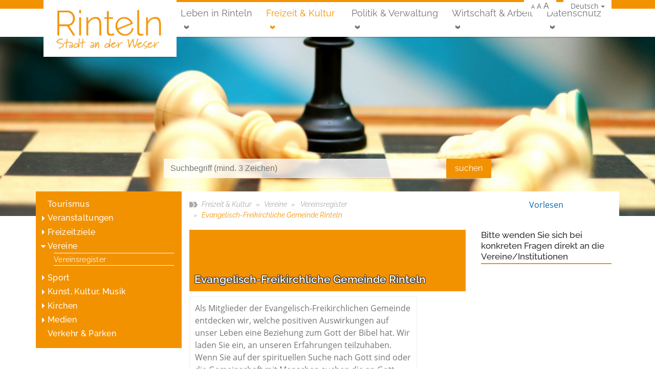

--- FILE ---
content_type: text/html; charset=utf-8
request_url: https://rinteln.de/freizeit-und-kultur/sport-und-vereine/vereinsregister/evangelisch-freikirchliche-gemeinde-rinteln
body_size: 24801
content:
<!DOCTYPE html>
<html lang="de-DE" data-rs-doc-url="https://docreader.readspeaker.com/docreader/?cid=caotg&lang=de_DE&url={url}" data-rs-domains="beta.abwasserbetriebe-rinteln.de,beta.baederbetriebe-rinteln.de,beta.gvs.rinteln.de,beta.rinteln.de,gvs.rinteln.de,rinteln.de,stadtbuecherei.beta.rinteln.de,stadtbuecherei.rinteln.de,www.abwasserbetriebe-rinteln.de,www.baederbetriebe-rinteln.de,www.rinteln.de,www.stadtbuecherei.beta.rinteln.de">
<head>
    
        <script src="https://ccm.ims.de/app.js?apiKey=463cc6e5ca9fd435493d3c114a44ce6572d4e715746dc005&amp;domain=d1aa2d3" referrerpolicy="origin"></script>
    
    <script type="text/javascript" src="https://f1-eu.readspeaker.com/script/9653/webReader/webReader.js?pids=wr"></script>
    <meta name="viewport" content="width=device-width, initial-scale=1, shrink-to-fit=no">
    <title>Evangelisch-Freikirchliche Gemeinde Rinteln &middot; Rinteln im Weserbergland, Stadt an der Weser</title>
    <meta name="generator" content="SilverStripe - http://silverstripe.org"><meta http-equiv="Content-type" content="text/html; charset=utf-8"><meta name="description" content="Das Vereinsregister der Vereine in der Stadt Rinteln"><link rel="alternate" type="text/html" title=" Vereinsregister" hreflang="de" href="https://rinteln.de/freizeit-und-kultur/sport-und-vereine/vereinsregister/"><link rel="canonical" href="https://www.rinteln.de/leben-in-rinteln/sport-und-vereine/vereinsregister/evangelisch-freikirchliche-gemeinde-rinteln" /><meta property="og:url" content="https://rinteln.de/freizeit-und-kultur/sport-und-vereine/vereinsregister/evangelisch-freikirchliche-gemeinde-rinteln" />
<meta property="twitter:card" content="summary_large_image" />
<meta itemprop="name" content="Evangelisch-Freikirchliche Gemeinde Rinteln" />
<meta property="og:title" content="Evangelisch-Freikirchliche Gemeinde Rinteln" />
<meta name="twitter:title" content="Evangelisch-Freikirchliche Gemeinde Rinteln" />

    <base href="https://rinteln.de/"><!--[if lte IE 6]></base><![endif]-->
    <link rel="shortcut icon" type="image/png" href="/assets/_favicons/1/favicon.png" />

<link rel="apple-touch-icon" sizes="57x57" href="/assets/_favicons/1/apple-icon-57x57.png" />
<link rel="apple-touch-icon" sizes="60x60" href="/assets/_favicons/1/apple-icon-60x60.png" />
<link rel="apple-touch-icon" sizes="72x72" href="/assets/_favicons/1/apple-icon-72x72.png" />
<link rel="apple-touch-icon" sizes="76x76" href="/assets/_favicons/1/apple-icon-76x76.png" />
<link rel="apple-touch-icon" sizes="114x114" href="/assets/_favicons/1/apple-icon-114x114.png" />
<link rel="apple-touch-icon" sizes="120x120" href="/assets/_favicons/1/apple-icon-120x120.png" />
<link rel="apple-touch-icon" sizes="144x144" href="/assets/_favicons/1/apple-icon-144x144.png" />
<link rel="apple-touch-icon" sizes="152x152" href="/assets/_favicons/1/apple-icon-152x152.png" />
<link rel="apple-touch-icon" sizes="180x180" href="/assets/_favicons/1/apple-icon-180x180.png" />

<link rel="icon" type="image/png" sizes="16x16" href="/assets/_favicons/1/android-icon-16x16.png" />
<link rel="icon" type="image/png" sizes="32x32" href="/assets/_favicons/1/android-icon-32x32.png" />
<link rel="icon" type="image/png" sizes="36x36" href="/assets/_favicons/1/android-icon-36x36.png" />
<link rel="icon" type="image/png" sizes="48x48" href="/assets/_favicons/1/android-icon-48x48.png" />
<link rel="icon" type="image/png" sizes="72x72" href="/assets/_favicons/1/android-icon-72x72.png" />
<link rel="icon" type="image/png" sizes="96x96" href="/assets/_favicons/1/android-icon-96x96.png" />
<link rel="icon" type="image/png" sizes="144x144" href="/assets/_favicons/1/android-icon-144x144.png" />
<link rel="icon" type="image/png" sizes="192x192" href="/assets/_favicons/1/android-icon-192x192.png" />

<link rel="manifest" href="/assets/_favicons/1/manifest.json" />

<meta name="theme-color" content="#ffffff" />
<meta name="msapplication-TileColor" content="#ffffff" />
<meta name="msapplication-TileImage" content="/assets/_favicons/1/ms-icon-144x144.png" />
<meta name="msapplication-config" content="/assets/_favicons/1/browserconfig.xml" />


<link rel="stylesheet" type="text/css" href="https://rinteln.de/font-awesome/css/lib/font-awesome.min.css?m=1478984188" />
<link rel="stylesheet" type="text/css" href="https://rinteln.de/assets/_combinedfiles/page_c406ec5c1e3026bb214b694b0008e37b.css?m=1717511596" />
<link rel="stylesheet" type="text/css" href="https://rinteln.de/assets/_combinedfiles/fancybox.css?m=1717511590" />
<link rel="stylesheet" type="text/css" href="https://rinteln.de/assets/_combinedfiles/leaflet.css?m=1717511599" />
<link rel="stylesheet" type="text/css" href="https://rinteln.de/assets/_combinedfiles/BusinessCards_8531aafd9db9a082fd3cb075f62b939e.css?m=1717511682" />
<link rel="stylesheet" type="text/css" href="https://rinteln.de/assets/_combinedfiles/languageswitch_4c4700b12a1790ad6275538e567b499f.css?m=1717511625" />
<link rel="stylesheet" type="text/css" href="https://rinteln.de/assets/_combinedfiles/flexslider.css?m=1717511592" />
<link rel="stylesheet" type="text/css" href="https://rinteln.de/assets/_combinedfiles/headerteaser_4c477f2a492c55b6f27fdde13baed461.css?m=1717511625" />
<link rel="stylesheet" type="text/css" href="https://rinteln.de/assets/_combinedfiles/socialplatformlinks_18ebaed47f92b9e1f18477b47b5ca5a9.css?m=1717511625" />
</head>
<body>

<div id="page">





<!--[if lte IE 9]>
<header class="alert alert-warning text-center" role="alert">
    Sie benutzen einen <strong>veralteten</strong> Browser. Bitte <a href="http://browsehappy.com/" class="alert-link">aktualisieren Sie Ihren Browser</a> für ein bestmöglichstes Erlebnis.
</header>
<![endif]-->


<div id="meta-nav-bg" class="hidden-sm-down">
    <header id="meta-nav" class="container">
        
    <nav class="language-switch">
        <ul>
            <li>
                <a class="dropdown-toggle">Deutsch</a>
                
                    <ul>
                        
                        
                        
                        
                            <li><a class="disabled" title="Nicht verfügbar">English</a></li>
                        
                        
                    </ul>
                
            </li>
        </ul>
    </nav>

        <span class="font-size-changer">
    <a href="/freizeit-und-kultur/sport-und-vereine/vereinsregister/evangelisch-freikirchliche-gemeinde-rinteln#" class="font-size-smaller" data-size="smaller">A</a>
    <a href="/freizeit-und-kultur/sport-und-vereine/vereinsregister/evangelisch-freikirchliche-gemeinde-rinteln#" class="font-size-normal" data-size="normal">A</a>
    <a href="/freizeit-und-kultur/sport-und-vereine/vereinsregister/evangelisch-freikirchliche-gemeinde-rinteln#" class="font-size-larger" data-size="larger">A</a>
</span>
        
        
        
    </header>
</div>





<div id="navigation-bg">

    <div id="navigation" class="container">

        <i id="menu-toggler" class="fa fa-bars hidden-lg-up" onclick=""></i>

        
        <a id="home-link" class="menu-right" href="/" title="Zur Startseite"></a>
        

        

        <nav id="navigation-main" class="hidden-md-down ml-auto">
            
            <ul class="menu-right">
                
                    <li class="odd first children link">
                        <a href="/leben-in-rinteln/" title="Leben in Rinteln" class="odd first children dropdown-toggle link">Leben in Rinteln</a>
                        
                            
                            <ul>
                                
                                    
                                    <li class="odd first children link">
                                        <a href="/leben-in-rinteln/stadtportrait/" title="Stadtportrait" class="odd first children link">Stadtportrait</a>
                                        
                                            <ul class="d-md-none">
                                                
                                                    <li class="odd first children link">
                                                        <a href="/leben-in-rinteln/stadtportrait/mobilitaet-und-parken/" title="Mobilität, Stadtplan &amp; Parken" class="odd first children link">Mobilität, Stadtplan &amp; Parken</a>
                                                        
                                                            <ul>
                                                                
                                                                    <li class="odd first last link">
                                                                        <a href="/leben-in-rinteln/stadtportrait/mobilitaet-und-parken/busverbindungen-im-landkreis-schaumburg/" title="Busverbindungen im Landkreis Schaumburg" class="odd first last link">Busverbindungen im Landkreis Schaumburg</a>
                                                                        
                                                                    </li>
                                                                
                                                            </ul>
                                                        
                                                    </li>
                                                
                                                    <li class="even  children link">
                                                        <a href="/leben-in-rinteln/stadtportrait/historische-altstadt-rinteln/" title="Historische Altstadt Rinteln" class="even  children link">Altstadt erleben</a>
                                                        
                                                            <ul>
                                                                
                                                                    <li class="odd first link">
                                                                        <a href="/leben-in-rinteln/stadtportrait/historische-altstadt-rinteln/der-nachtwaechter/" title="Der Nachtwächter" class="odd first link">Der Nachtwächter</a>
                                                                        
                                                                    </li>
                                                                
                                                                    <li class="even  link">
                                                                        <a href="/leben-in-rinteln/stadtportrait/historische-altstadt-rinteln/historie/" title="Historie" class="even  link">Historie</a>
                                                                        
                                                                    </li>
                                                                
                                                                    <li class="odd last link">
                                                                        <a href="/leben-in-rinteln/stadtportrait/historische-altstadt-rinteln/weserrenaissance/" title="Weserrenaissance" class="odd last link">Weserrenaissance</a>
                                                                        
                                                                    </li>
                                                                
                                                            </ul>
                                                        
                                                    </li>
                                                
                                                    <li class="odd  link">
                                                        <a href="/leben-in-rinteln/stadtportrait/historische-altstadt-rinteln/blick-in-die-fussgaengerzone/" title="Blick in die Fußgängerzone" class="odd  link">Blick in die Fußgängerzone</a>
                                                        
                                                    </li>
                                                
                                                    <li class="even  link">
                                                        <a href="/leben-in-rinteln/stadtportrait/historische-altstadt-rinteln/der-nachtwaechter/" title="Der Nachtwächter" class="even  link">Der Nachtwächter</a>
                                                        
                                                    </li>
                                                
                                                    <li class="odd  link">
                                                        <a href="/leben-in-rinteln/stadtportrait/einwohnerstatistik-der-stadt-rinteln/" title="Einwohnerstatistik der Stadt Rinteln" class="odd  link">Einwohnerstatistik</a>
                                                        
                                                    </li>
                                                
                                                    <li class="even  link">
                                                        <a href="/leben-in-rinteln/stadtportrait/historische-altstadt-rinteln/historie/" title="Historie" class="even  link">Historie</a>
                                                        
                                                    </li>
                                                
                                                    <li class="odd  link">
                                                        <a href="/leben-in-rinteln/stadtportrait/historischer-stadtrundgang/" title="Historischer Stadtrundgang" class="odd  link">Historischer Stadtrundgang</a>
                                                        
                                                    </li>
                                                
                                                    <li class="even  link">
                                                        <a href="/leben-in-rinteln/stadtportrait/hier-blueht-euch-was/" title="Mitmach-Projekt: Hier blüht euch was!" class="even  link">Mitmach-Projekt: Hier blüht euch was!</a>
                                                        
                                                    </li>
                                                
                                                    <li class="odd  children link">
                                                        <a href="/leben-in-rinteln/stadtportrait/ortsteile/" title="Ortsteile" class="odd  children link">Ortsteile</a>
                                                        
                                                            <ul>
                                                                
                                                                    <li class="odd first link">
                                                                        <a href="/leben-in-rinteln/stadtportrait/ortsteile/dorfgemeinschaftshaeuser-u-mehrzweckhallen/" title="Dorfgemeinschaftshäuser u. Mehrzweckhallen" class="odd first link">Dorfgemeinschaftshäuser</a>
                                                                        
                                                                    </li>
                                                                
                                                                    <li class="even  link">
                                                                        <a href="/leben-in-rinteln/stadtportrait/ortsteile/ahe/" title="Ahe" class="even  link">Ahe</a>
                                                                        
                                                                    </li>
                                                                
                                                                    <li class="odd  link">
                                                                        <a href="/leben-in-rinteln/stadtportrait/ortsteile/deckbergen/" title="Deckbergen" class="odd  link">Deckbergen</a>
                                                                        
                                                                    </li>
                                                                
                                                                    <li class="even  link">
                                                                        <a href="/leben-in-rinteln/stadtportrait/ortsteile/engern/" title="Engern" class="even  link">Engern</a>
                                                                        
                                                                    </li>
                                                                
                                                                    <li class="odd  link">
                                                                        <a href="/leben-in-rinteln/stadtportrait/ortsteile/exten/" title="Exten" class="odd  link">Exten</a>
                                                                        
                                                                    </li>
                                                                
                                                                    <li class="even  link">
                                                                        <a href="/leben-in-rinteln/stadtportrait/ortsteile/friedrichswald/" title="Friedrichswald" class="even  link">Friedrichswald</a>
                                                                        
                                                                    </li>
                                                                
                                                                    <li class="odd  link">
                                                                        <a href="/leben-in-rinteln/stadtportrait/ortsteile/goldbeck/" title="Goldbeck" class="odd  link">Goldbeck</a>
                                                                        
                                                                    </li>
                                                                
                                                                    <li class="even  link">
                                                                        <a href="/leben-in-rinteln/stadtportrait/ortsteile/hohenrode/" title="Hohenrode" class="even  link">Hohenrode</a>
                                                                        
                                                                    </li>
                                                                
                                                                    <li class="odd  link">
                                                                        <a href="/leben-in-rinteln/stadtportrait/ortsteile/kohlenstaedt/" title="Kohlenstädt" class="odd  link">Kohlenstädt</a>
                                                                        
                                                                    </li>
                                                                
                                                                    <li class="even  link">
                                                                        <a href="/leben-in-rinteln/stadtportrait/ortsteile/krankenhagen/" title="Krankenhagen" class="even  link">Krankenhagen</a>
                                                                        
                                                                    </li>
                                                                
                                                                    <li class="odd  link">
                                                                        <a href="/leben-in-rinteln/stadtportrait/ortsteile/moellenbeck/" title="Möllenbeck" class="odd  link">Möllenbeck</a>
                                                                        
                                                                    </li>
                                                                
                                                                    <li class="even  link">
                                                                        <a href="/leben-in-rinteln/stadtportrait/ortsteile/schaumburg/" title="Schaumburg" class="even  link">Schaumburg</a>
                                                                        
                                                                    </li>
                                                                
                                                                    <li class="odd  link">
                                                                        <a href="/leben-in-rinteln/stadtportrait/ortsteile/steinbergen/" title="Steinbergen" class="odd  link">Steinbergen</a>
                                                                        
                                                                    </li>
                                                                
                                                                    <li class="even  link">
                                                                        <a href="/leben-in-rinteln/stadtportrait/ortsteile/struecken/" title="Strücken" class="even  link">Strücken</a>
                                                                        
                                                                    </li>
                                                                
                                                                    <li class="odd  link">
                                                                        <a href="/leben-in-rinteln/stadtportrait/ortsteile/todenmann/" title="Todenmann" class="odd  link">Todenmann</a>
                                                                        
                                                                    </li>
                                                                
                                                                    <li class="even  link">
                                                                        <a href="/leben-in-rinteln/stadtportrait/ortsteile/uchtdorf/" title="Uchtdorf " class="even  link">Uchtdorf </a>
                                                                        
                                                                    </li>
                                                                
                                                                    <li class="odd  link">
                                                                        <a href="/leben-in-rinteln/stadtportrait/ortsteile/volksen/" title="Volksen" class="odd  link">Volksen</a>
                                                                        
                                                                    </li>
                                                                
                                                                    <li class="even  link">
                                                                        <a href="/leben-in-rinteln/stadtportrait/ortsteile/wennenkamp/" title="Wennenkamp" class="even  link">Wennenkamp</a>
                                                                        
                                                                    </li>
                                                                
                                                                    <li class="odd last link">
                                                                        <a href="/leben-in-rinteln/stadtportrait/ortsteile/westendorf/" title="Westendorf" class="odd last link">Westendorf</a>
                                                                        
                                                                    </li>
                                                                
                                                            </ul>
                                                        
                                                    </li>
                                                
                                                    <li class="even  children link">
                                                        <a href="/leben-in-rinteln/stadtportrait/reinhold-tuexen-preis/" title="Reinhold-Tüxen-Preis" class="even  children link">Reinhold-Tüxen-Preis</a>
                                                        
                                                            <ul>
                                                                
                                                                    <li class="odd first link">
                                                                        <a href="/leben-in-rinteln/stadtportrait/reinhold-tuexen-preis/reinhold-tuexen/" title="Reinhold Tüxen" class="odd first link">Reinhold Tüxen</a>
                                                                        
                                                                    </li>
                                                                
                                                                    <li class="even  link">
                                                                        <a href="/leben-in-rinteln/stadtportrait/reinhold-tuexen-preis/der-preistraeger-2024/" title="Der Preisträger 2024" class="even  link">Der Preisträger 2024</a>
                                                                        
                                                                    </li>
                                                                
                                                                    <li class="odd  link">
                                                                        <a href="/leben-in-rinteln/stadtportrait/reinhold-tuexen-preis/bisherige-preistraegerinnen-und-preistraeger/" title="Bisherige Preisträgerinnen und Preisträger" class="odd  link">Bisherige Preisträgerinnen und Preisträger</a>
                                                                        
                                                                    </li>
                                                                
                                                                    <li class="even  link">
                                                                        <a href="/leben-in-rinteln/stadtportrait/reinhold-tuexen-preis/rintelner-symposium/" title="Rintelner Symposium" class="even  link">Rintelner Symposium </a>
                                                                        
                                                                    </li>
                                                                
                                                                    <li class="odd  link">
                                                                        <a href="/leben-in-rinteln/stadtportrait/reinhold-tuexen-preis/oeffentlicher-abendvortrag/" title="Öffentlicher Abendvortrag " class="odd  link">Öffentlicher Abendvortrag</a>
                                                                        
                                                                    </li>
                                                                
                                                                    <li class="even  link">
                                                                        <a href="/leben-in-rinteln/stadtportrait/reinhold-tuexen-preis/reinhold-tuexen-preis-herausgabe-eines-symposiumsbandes/" title="Reinhold-Tüxen-Preis Herausgabe eines Symposiumsbandes" class="even  link">Symposiumsband</a>
                                                                        
                                                                    </li>
                                                                
                                                                    <li class="odd  link">
                                                                        <a href="http://www.reinhold-tuexen-gesellschaft.de/" title="Reinhold-Tüxen-Gesellschaft e.V." class="odd  link" target="_blank">Reinhold-Tüxen-Gesellschaft e.V.</a>
                                                                        
                                                                    </li>
                                                                
                                                                    <li class="even  children link">
                                                                        <a href="/leben-in-rinteln/stadtportrait/reinhold-tuexen-preis/reinhold-tuexen-preis-presseartikel/" title="Reinhold-Tüxen-Preis Presseartikel" class="even  children link">Presseartikel</a>
                                                                        
                                                                            <ul>
                                                                                
                                                                                    <li class="odd first last link">
                                                                                        <a href="/leben-in-rinteln/stadtportrait/reinhold-tuexen-preis/reinhold-tuexen-preis-presseartikel/presse-2024/" title="Presse 2024" class="odd first last link">Presse 2024</a>
                                                                                        
                                                                                    </li>
                                                                                
                                                                            </ul>
                                                                        
                                                                    </li>
                                                                
                                                                    <li class="odd last children link">
                                                                        <a href="/leben-in-rinteln/stadtportrait/reinhold-tuexen-preis/impressionen-vergangener-preisverleihungen/" title="Impressionen vergangener Preisverleihungen" class="odd last children link">Impressionen vergangener Preisverleihungen</a>
                                                                        
                                                                            <ul>
                                                                                
                                                                                    <li class="odd first link">
                                                                                        <a href="/leben-in-rinteln/stadtportrait/reinhold-tuexen-preis/impressionen-vergangener-preisverleihungen/preisverleihung-2024-an/" title="Preisverleihung 2024 an Prof. Dr. Dr. h.c. Wolfgang Haber" class="odd first link">Preisverleihung 2024 an Prof. Dr. Dr. h.c. Wolfgang Haber</a>
                                                                                        
                                                                                    </li>
                                                                                
                                                                                    <li class="even  link">
                                                                                        <a href="/leben-in-rinteln/stadtportrait/reinhold-tuexen-preis/impressionen-vergangener-preisverleihungen/preisverleihung-2021-an-prof-dr-richard-pott/" title="Preisverleihung 2021 an Prof. Dr. Richard Pott" class="even  link">Preisverleihung 2021 an Prof. Dr. Richard Pott</a>
                                                                                        
                                                                                    </li>
                                                                                
                                                                                    <li class="odd  link">
                                                                                        <a href="/leben-in-rinteln/stadtportrait/reinhold-tuexen-preis/impressionen-vergangener-preisverleihungen/verleihung-des-reinhold-tuexen-preises-2018-an-prof-dr-wolfredo-wildpret-de-la-torre-am-01-06-2018/" title="Preisverleihung 2018 an Prof. Wildpret de la Torre" class="odd  link">Preisverleihung 2018 an Prof. Wildpret de la Torre</a>
                                                                                        
                                                                                    </li>
                                                                                
                                                                                    <li class="even  link">
                                                                                        <a href="/leben-in-rinteln/stadtportrait/reinhold-tuexen-preis/impressionen-vergangener-preisverleihungen/verleihung-des-reinhold-tuexen-preises-2015-an-prof-dr-hartmut-dierschke-am-08-05-2015/" title="Preisverleihung 2015 an Prof. Dierschke" class="even  link">Preisverleihung 2015 an Prof. Dierschke</a>
                                                                                        
                                                                                    </li>
                                                                                
                                                                                    <li class="odd  link">
                                                                                        <a href="/leben-in-rinteln/stadtportrait/reinhold-tuexen-preis/impressionen-vergangener-preisverleihungen/verleihung-des-reinhold-tuexen-preises-am-11-05-2012-an-prof-pignattirom/" title="Preisverleihung 2012 an Prof. Pignatti" class="odd  link">Preisverleihung 2012 an Prof. Pignatti</a>
                                                                                        
                                                                                    </li>
                                                                                
                                                                                    <li class="even  link">
                                                                                        <a href="/leben-in-rinteln/stadtportrait/reinhold-tuexen-preis/impressionen-vergangener-preisverleihungen/verleihung-des-reinhold-tuexen-preises-am-08-05-2009/" title="Preisverleihung 2009 an Prof. Weber" class="even  link">Preisverleihung 2009 an Prof. Weber</a>
                                                                                        
                                                                                    </li>
                                                                                
                                                                                    <li class="odd last link">
                                                                                        <a href="/leben-in-rinteln/stadtportrait/reinhold-tuexen-preis/impressionen-vergangener-preisverleihungen/verleihung-des-reinhold-tuexen-preises-an-prof-dr-frank-kloetzli-am-12-05-2006/" title="Preisverleihung 2006 an Prof. Klötzli" class="odd last link">Preisverleihung 2006 an Prof. Klötzli</a>
                                                                                        
                                                                                    </li>
                                                                                
                                                                            </ul>
                                                                        
                                                                    </li>
                                                                
                                                            </ul>
                                                        
                                                    </li>
                                                
                                                    <li class="odd  link">
                                                        <a href="/leben-in-rinteln/stadtportrait/rinteln-artikel-2/" title="Rinteln-Artikel" class="odd  link">Rinteln-Artikel</a>
                                                        
                                                    </li>
                                                
                                                    <li class="even  link">
                                                        <a href="/leben-in-rinteln/stadtportrait/rintelner-persoenlichkeiten/" title="Rintelner Persönlichkeiten" class="even  link">Rintelner Persönlichkeiten</a>
                                                        
                                                    </li>
                                                
                                                    <li class="odd  link">
                                                        <a href="https://www.pro-rinteln.de/" title="Stadtmarketing" class="odd  link" target="_blank">Stadtmarketing</a>
                                                        
                                                    </li>
                                                
                                                    <li class="even  link">
                                                        <a href="/leben-in-rinteln/stadtportrait/wappen-und-siegel-der-stadt-rinteln/" title="Wappen und Siegel der Stadt Rinteln" class="even  link">Wappen und Siegel</a>
                                                        
                                                    </li>
                                                
                                                    <li class="odd last link">
                                                        <a href="/leben-in-rinteln/stadtportrait/historische-altstadt-rinteln/weserrenaissance/" title="Weserrenaissance" class="odd last link">Weserrenaissance</a>
                                                        
                                                    </li>
                                                
                                            </ul>
                                        
                                    </li>
                                
                                    
                                    <li class="even  children link">
                                        <a href="/leben-in-rinteln/bildung/" title="Bildung in Rinteln" class="even  children link">Bildung </a>
                                        
                                            <ul class="d-md-none">
                                                
                                                    <li class="odd first link">
                                                        <a href="/leben-in-rinteln/bildung/schulen-in-rinteln/" title="Schulen, Fachhochschule und Hochschule" class="odd first link">Schulen, Fachhochschule und Hochschule</a>
                                                        
                                                    </li>
                                                
                                                    <li class="even  link">
                                                        <a href="/leben-in-rinteln/kinder-und-jugend/kindertagestaetten/" title="Kindertagesstätten" class="even  link">Kindertagesstätten</a>
                                                        
                                                    </li>
                                                
                                                    <li class="odd  link">
                                                        <a href="/leben-in-rinteln/bildung/sonstige-bildungseinrichtungen-2/" title="Sonstige Bildungseinrichtungen" class="odd  link">Sonstige Bildungseinrichtungen</a>
                                                        
                                                    </li>
                                                
                                                    <li class="even  link">
                                                        <a href="/leben-in-rinteln/bildung/schule-und-bildung/" title="Infos rund um Schule" class="even  link">Infos rund um Schule</a>
                                                        
                                                    </li>
                                                
                                                    <li class="odd last link">
                                                        <a href="http://www.stadtbuecherei.rinteln.de/" title="Stadtbücherei Rinteln" class="odd last link">Stadtbücherei Rinteln</a>
                                                        
                                                    </li>
                                                
                                            </ul>
                                        
                                    </li>
                                
                                    
                                    <li class="odd  children link">
                                        <a href="/leben-in-rinteln/kinder-und-jugend/" title="Kinder &amp; Jugend" class="odd  children link">Kinder &amp; Jugend</a>
                                        
                                            <ul class="d-md-none">
                                                
                                                    <li class="odd first children link">
                                                        <a href="/leben-in-rinteln/kinder-und-jugend/kindertagestaetten/" title="Kindertagesstätten" class="odd first children link">Kindertagesstätten</a>
                                                        
                                                            <ul>
                                                                
                                                                    <li class="odd first children link">
                                                                        <a href="/leben-in-rinteln/kinder-und-jugend/kindertagestaetten/staedtische-kindertagesstaetten/" title="Kindertagesstätten" class="odd first children link">städtische Kitas</a>
                                                                        
                                                                            <ul>
                                                                                
                                                                                    <li class="odd first children link">
                                                                                        <a href="/leben-in-rinteln/kinder-und-jugend/kindertagestaetten/staedtische-kindertagesstaetten/kita-baerenstark/" title="Bärenstark" class="odd first children link">Bärenstark</a>
                                                                                        
                                                                                            <ul>
                                                                                                
                                                                                                    <li class="odd first last link">
                                                                                                        <a href="/leben-in-rinteln/kinder-und-jugend/kindertagestaetten/staedtische-kindertagesstaetten/kita-baerenstark/betreuungsangebote/" title="Bärenstark" class="odd first last link">Betreuungsangebote</a>
                                                                                                    </li>
                                                                                                
                                                                                            </ul>
                                                                                        
                                                                                    </li>
                                                                                
                                                                                    <li class="even  children link">
                                                                                        <a href="/leben-in-rinteln/kinder-und-jugend/kindertagestaetten/staedtische-kindertagesstaetten/waldkindergarten-die-heidestrolche/" title="Die Heidestrolche" class="even  children link">Die Heidestrolche</a>
                                                                                        
                                                                                            <ul>
                                                                                                
                                                                                                    <li class="odd first last link">
                                                                                                        <a href="/leben-in-rinteln/kinder-und-jugend/kindertagestaetten/staedtische-kindertagesstaetten/waldkindergarten-die-heidestrolche/konzeption-und-informationsflyer-2/" title="Konzeption und Informationsflyer" class="odd first last link">Konzeption und Informationsflyer</a>
                                                                                                    </li>
                                                                                                
                                                                                            </ul>
                                                                                        
                                                                                    </li>
                                                                                
                                                                                    <li class="odd  link">
                                                                                        <a href="/leben-in-rinteln/kinder-und-jugend/kindertagestaetten/staedtische-kindertagesstaetten/waldkindergarten-die-waldzwerge/" title="Die Waldzwerge" class="odd  link">Die Waldzwerge</a>
                                                                                        
                                                                                    </li>
                                                                                
                                                                                    <li class="even  link">
                                                                                        <a href="/leben-in-rinteln/kinder-und-jugend/kindertagestaetten/staedtische-kindertagesstaetten/kindertagesstaette-goldbecker-bergracker/" title="Goldbecker Bergracker" class="even  link">Goldbecker Bergracker</a>
                                                                                        
                                                                                    </li>
                                                                                
                                                                                    <li class="odd  children link">
                                                                                        <a href="/leben-in-rinteln/kinder-und-jugend/kindertagestaetten/staedtische-kindertagesstaetten/kindertagesstaette-klabauternest/" title="Klabauternest " class="odd  children link">Klabauternest </a>
                                                                                        
                                                                                            <ul>
                                                                                                
                                                                                                    <li class="odd first last link">
                                                                                                        <a href="/leben-in-rinteln/kinder-und-jugend/kindertagestaetten/staedtische-kindertagesstaetten/kindertagesstaette-klabauternest/betreuungsangebote/" title="Klabauternest " class="odd first last link">Betreuungsangebote</a>
                                                                                                    </li>
                                                                                                
                                                                                            </ul>
                                                                                        
                                                                                    </li>
                                                                                
                                                                                    <li class="even  link">
                                                                                        <a href="/leben-in-rinteln/kinder-und-jugend/kindertagestaetten/staedtische-kindertagesstaetten/kita-klosterbande-moellenbeck/" title="Klosterbande " class="even  link">Klosterbande </a>
                                                                                        
                                                                                    </li>
                                                                                
                                                                                    <li class="odd  link">
                                                                                        <a href="/leben-in-rinteln/kinder-und-jugend/kindertagestaetten/staedtische-kindertagesstaetten/kita-kunterbunt/" title="Kunterbunt" class="odd  link">Kunterbunt</a>
                                                                                        
                                                                                    </li>
                                                                                
                                                                                    <li class="even  children link">
                                                                                        <a href="/leben-in-rinteln/kinder-und-jugend/kindertagestaetten/staedtische-kindertagesstaetten/minnimax/" title="MinniMax" class="even  children link">MinniMax</a>
                                                                                        
                                                                                            <ul>
                                                                                                
                                                                                                    <li class="odd first last link">
                                                                                                        <a href="/leben-in-rinteln/kinder-und-jugend/kindertagestaetten/staedtische-kindertagesstaetten/minnimax/betreuungsangebote/" title="MinniMax" class="odd first last link">Betreuungsangebote</a>
                                                                                                    </li>
                                                                                                
                                                                                            </ul>
                                                                                        
                                                                                    </li>
                                                                                
                                                                                    <li class="odd  children link">
                                                                                        <a href="/leben-in-rinteln/kinder-und-jugend/kindertagestaetten/staedtische-kindertagesstaetten/nordstadt-kita/" title="Nordstadtkita" class="odd  children link">Nordstadtkita</a>
                                                                                        
                                                                                            <ul>
                                                                                                
                                                                                                    <li class="odd first link">
                                                                                                        <a href="/leben-in-rinteln/kinder-und-jugend/kindertagestaetten/staedtische-kindertagesstaetten/nordstadt-kita/foerderverein-der-nordstadtkita/" title="Förderverein der Nordstadtkita" class="odd first link">Förderverein der Nordstadtkita</a>
                                                                                                    </li>
                                                                                                
                                                                                                    <li class="even last link">
                                                                                                        <a href="/leben-in-rinteln/kinder-und-jugend/kindertagestaetten/staedtische-kindertagesstaetten/nordstadt-kita/betreuungsangebote/" title="Betreuungsangebote" class="even last link">Betreuungsangebote</a>
                                                                                                    </li>
                                                                                                
                                                                                            </ul>
                                                                                        
                                                                                    </li>
                                                                                
                                                                                    <li class="even  children link">
                                                                                        <a href="/leben-in-rinteln/kinder-und-jugend/kindertagestaetten/staedtische-kindertagesstaetten/die-wichtelburg/" title="Wichtelburg" class="even  children link">Wichtelburg</a>
                                                                                        
                                                                                            <ul>
                                                                                                
                                                                                                    <li class="odd first last link">
                                                                                                        <a href="/leben-in-rinteln/kinder-und-jugend/kindertagestaetten/staedtische-kindertagesstaetten/die-wichtelburg/betreuungsangebot/" title="Wichtelburg - Integrative Krippe" class="odd first last link">Betreuungsangebot</a>
                                                                                                    </li>
                                                                                                
                                                                                            </ul>
                                                                                        
                                                                                    </li>
                                                                                
                                                                                    <li class="odd  children link">
                                                                                        <a href="/leben-in-rinteln/kinder-und-jugend/kindertagestaetten/staedtische-kindertagesstaetten/zum-gaensebluemchen/" title="Zum Gänseblümchen" class="odd  children link">Zum Gänseblümchen</a>
                                                                                        
                                                                                            <ul>
                                                                                                
                                                                                                    <li class="odd first last link">
                                                                                                        <a href="/leben-in-rinteln/kinder-und-jugend/kindertagestaetten/staedtische-kindertagesstaetten/zum-gaensebluemchen/betreuungsangebote/" title="Zum Gänseblümchen" class="odd first last link"> Betreuungsangebote</a>
                                                                                                    </li>
                                                                                                
                                                                                            </ul>
                                                                                        
                                                                                    </li>
                                                                                
                                                                                    <li class="even last link">
                                                                                        <a href="/leben-in-rinteln/kinder-und-jugend/kindertagestaetten/staedtische-kindertagesstaetten/neue-seite-2/" title="Rechtsgrundlagen und Formulare" class="even last link">Rechtsgrundlagen und Formulare</a>
                                                                                        
                                                                                    </li>
                                                                                
                                                                            </ul>
                                                                        
                                                                    </li>
                                                                
                                                                    <li class="even  link">
                                                                        <a href="/leben-in-rinteln/kinder-und-jugend/kindertagestaetten/kirchliche-kindertagesstaetten/" title="Kindertagesstätten" class="even  link">kirchliche Kitas</a>
                                                                        
                                                                    </li>
                                                                
                                                                    <li class="odd  link">
                                                                        <a href="/leben-in-rinteln/kinder-und-jugend/kindertagestaetten/sonstige-kindertagesstaetten/" title="Kindertagesstätten" class="odd  link">sonstige Kitas u. Einrichtungen</a>
                                                                        
                                                                    </li>
                                                                
                                                                    <li class="even  link">
                                                                        <a href="https://kitaanmeldung.rinteln.de/uebersicht.html" title="Kita-Platz online anmelden" class="even  link">Kita-Platz online anmelden</a>
                                                                        
                                                                    </li>
                                                                
                                                                    <li class="odd last link">
                                                                        <a href="/leben-in-rinteln/kinder-und-jugend/kindertagestaetten/tagespflege/" title="Kindertagespflege" class="odd last link">Kindertagespflege</a>
                                                                        
                                                                    </li>
                                                                
                                                            </ul>
                                                        
                                                    </li>
                                                
                                                    <li class="even  children link">
                                                        <a href="/leben-in-rinteln/kinder-und-jugend/mehrgenerationenhaus/" title="Mehrgenerationenhaus " class="even  children link">Mehrgenerationenhaus </a>
                                                        
                                                            <ul>
                                                                
                                                                    <li class="odd first link">
                                                                        <a href="/leben-in-rinteln/kinder-und-jugend/mehrgenerationenhaus/angebote-fuer-familien/" title="Angebote für Familien" class="odd first link">Angebote für Familien</a>
                                                                        
                                                                    </li>
                                                                
                                                                    <li class="even  link">
                                                                        <a href="/leben-in-rinteln/kinder-und-jugend/mehrgenerationenhaus/beratung-und-coaching/" title="Beratung und Coaching" class="even  link">Beratung und Coaching</a>
                                                                        
                                                                    </li>
                                                                
                                                                    <li class="odd  link">
                                                                        <a href="/leben-in-rinteln/kinder-und-jugend/mehrgenerationenhaus/familienpatenprojekt/" title="Familienpatenprojekt" class="odd  link">Familienpatenprojekt</a>
                                                                        
                                                                    </li>
                                                                
                                                                    <li class="even last link">
                                                                        <a href="/leben-in-rinteln/kinder-und-jugend/mehrgenerationenhaus/generation-50/" title="Generation 50+" class="even last link">Generation 50+</a>
                                                                        
                                                                    </li>
                                                                
                                                            </ul>
                                                        
                                                    </li>
                                                
                                                    <li class="odd last children link">
                                                        <a href="/leben-in-rinteln/kinder-und-jugend/stadtjugendpflege/" title="Stadtjugendpflege" class="odd last children link">Stadtjugendpflege</a>
                                                        
                                                            <ul>
                                                                
                                                                    <li class="odd first link">
                                                                        <a href="/leben-in-rinteln/kinder-und-jugend/stadtjugendpflege/familienzentrum/" title="Offener  Treff" class="odd first link">Offener Treff</a>
                                                                        
                                                                    </li>
                                                                
                                                                    <li class="even  link">
                                                                        <a href="/leben-in-rinteln/kinder-und-jugend/stadtjugendpflege/ferienspass/" title="Ferienspaß" class="even  link">Ferienspaß</a>
                                                                        
                                                                    </li>
                                                                
                                                                    <li class="odd  link">
                                                                        <a href="/leben-in-rinteln/kinder-und-jugend/stadtjugendpflege/veranstaltungen/" title="Veranstaltungen" class="odd  link">Veranstaltungen</a>
                                                                        
                                                                    </li>
                                                                
                                                                    <li class="even  link">
                                                                        <a href="/leben-in-rinteln/kinder-und-jugend/stadtjugendpflege/hausordnung/" title="Hausordnung" class="even  link">Hausordnung</a>
                                                                        
                                                                    </li>
                                                                
                                                                    <li class="odd  link">
                                                                        <a href="/leben-in-rinteln/kinder-und-jugend/stadtjugendpflege/httpswww-rinteln-deleben-in-rintelnkinder-und-jugendmehrgenerationenhausfoerderung-jugendfreizeitenstagestage/" title="Förderungen für Jugendliche und junge Erwachsene" class="odd  link">Förderungen für Jugendliche und junge Erwachsene</a>
                                                                        
                                                                    </li>
                                                                
                                                                    <li class="even last link">
                                                                        <a href="/leben-in-rinteln/kinder-und-jugend/stadtjugendpflege/stadtjugendpflege-kontakt/" title="Stadtjugendpflege - Kontakt" class="even last link"> Kontakt</a>
                                                                        
                                                                    </li>
                                                                
                                                            </ul>
                                                        
                                                    </li>
                                                
                                            </ul>
                                        
                                    </li>
                                
                                    
                                    <li class="even  link">
                                        <a href="/leben-in-rinteln/heiraten-in-rinteln/" title="Heiraten in Rinteln" class="even  link">Heiraten in Rinteln</a>
                                        
                                    </li>
                                
                                    
                                    <li class="odd  children link">
                                        <a href="/leben-in-rinteln/bauen-und-wohnen/" title="Bauen &amp; Wohnen" class="odd  children link">Bauen &amp; Wohnen</a>
                                        
                                            <ul class="d-md-none">
                                                
                                                    <li class="odd first link">
                                                        <a href="/leben-in-rinteln/bauen-und-wohnen/kurt-schumacher-strasse-west/" title="Baugrundstücke Kurt-Schumacher-Straße (West)" class="odd first link">Baugrundstücke Kurt-Schumacher-Straße (West)</a>
                                                        
                                                    </li>
                                                
                                                    <li class="even  children link">
                                                        <a href="/leben-in-rinteln/bauen-und-wohnen/bauleitplanung/" title="Bauleitplanung" class="even  children link">Bauleitplanung</a>
                                                        
                                                            <ul>
                                                                
                                                                    <li class="odd first children link">
                                                                        <a href="/leben-in-rinteln/bauen-und-wohnen/bauleitplanung/bebauungspl-ne/" title="Bebauungspläne" class="odd first children link">Rechtskräftige Bebauungspläne</a>
                                                                        
                                                                            <ul>
                                                                                
                                                                                    <li class="odd first link">
                                                                                        <a href="/leben-in-rinteln/bauen-und-wohnen/bauleitplanung/bebauungspl-ne/ahe-bebauungsplaene/" title="Ahe - Bebauungspläne" class="odd first link">Ahe</a>
                                                                                        
                                                                                    </li>
                                                                                
                                                                                    <li class="even  link">
                                                                                        <a href="/leben-in-rinteln/bauen-und-wohnen/bauleitplanung/bebauungspl-ne/deckbergen-bebauungspl-ne/" title="Deckbergen - Bebauungspläne" class="even  link">Deckbergen</a>
                                                                                        
                                                                                    </li>
                                                                                
                                                                                    <li class="odd  link">
                                                                                        <a href="/leben-in-rinteln/bauen-und-wohnen/bauleitplanung/bebauungspl-ne/engern-bebauungspl-ne/" title="Engern - Bebauungspläne" class="odd  link">Engern</a>
                                                                                        
                                                                                    </li>
                                                                                
                                                                                    <li class="even  link">
                                                                                        <a href="/leben-in-rinteln/bauen-und-wohnen/bauleitplanung/bebauungspl-ne/exten-bebauungspl-ne/" title="Exten - Bebauungspläne" class="even  link">Exten</a>
                                                                                        
                                                                                    </li>
                                                                                
                                                                                    <li class="odd  link">
                                                                                        <a href="/leben-in-rinteln/bauen-und-wohnen/bauleitplanung/bebauungspl-ne/friedrichswald-bebauungspl-ne/" title="Friedrichswald - Bebauungspläne" class="odd  link">Friedrichswald</a>
                                                                                        
                                                                                    </li>
                                                                                
                                                                                    <li class="even  link">
                                                                                        <a href="/leben-in-rinteln/bauen-und-wohnen/bauleitplanung/bebauungspl-ne/goldbeck-bebauungspl-ne/" title="Goldbeck - Bebauungspläne" class="even  link">Goldbeck</a>
                                                                                        
                                                                                    </li>
                                                                                
                                                                                    <li class="odd  link">
                                                                                        <a href="/leben-in-rinteln/bauen-und-wohnen/bauleitplanung/bebauungspl-ne/hohenrode-bebauungspl-ne/" title="Hohenrode - Bebauungspläne" class="odd  link">Hohenrode</a>
                                                                                        
                                                                                    </li>
                                                                                
                                                                                    <li class="even  link">
                                                                                        <a href="/leben-in-rinteln/bauen-und-wohnen/bauleitplanung/bebauungspl-ne/krankenhagen-bebauungspl-ne/" title="Krankenhagen - Bebauungspläne" class="even  link">Krankenhagen</a>
                                                                                        
                                                                                    </li>
                                                                                
                                                                                    <li class="odd  link">
                                                                                        <a href="/leben-in-rinteln/bauen-und-wohnen/bauleitplanung/bebauungspl-ne/m-llenbeck-bebauungspl-ne/" title="Möllenbeck - Bebauungspläne" class="odd  link">Möllenbeck</a>
                                                                                        
                                                                                    </li>
                                                                                
                                                                                    <li class="even  link">
                                                                                        <a href="/leben-in-rinteln/bauen-und-wohnen/bauleitplanung/bebauungspl-ne/rinteln-nord-bebauungspl-ne/" title="Rinteln Nord - Bebauungspläne" class="even  link">Rinteln Nord</a>
                                                                                        
                                                                                    </li>
                                                                                
                                                                                    <li class="odd  link">
                                                                                        <a href="/leben-in-rinteln/bauen-und-wohnen/bauleitplanung/bebauungspl-ne/rinteln-s-d-bebauungspl-ne/" title="Rinteln Süd - Bebauungspläne" class="odd  link">Rinteln Süd</a>
                                                                                        
                                                                                    </li>
                                                                                
                                                                                    <li class="even  link">
                                                                                        <a href="/leben-in-rinteln/bauen-und-wohnen/bauleitplanung/bebauungspl-ne/rinteln-industrie-bebauungspl-ne/" title="Rinteln Industrie - Bebauungspläne" class="even  link">Rinteln Industrie</a>
                                                                                        
                                                                                    </li>
                                                                                
                                                                                    <li class="odd  link">
                                                                                        <a href="/leben-in-rinteln/bauen-und-wohnen/bauleitplanung/bebauungspl-ne/schaumburg-bebauungspl-ne/" title="Schaumburg - Bebauungspläne" class="odd  link">Schaumburg</a>
                                                                                        
                                                                                    </li>
                                                                                
                                                                                    <li class="even  link">
                                                                                        <a href="/leben-in-rinteln/bauen-und-wohnen/bauleitplanung/bebauungspl-ne/steinbergen-bebauungspl-ne/" title="Steinbergen - Bebauungspläne" class="even  link">Steinbergen</a>
                                                                                        
                                                                                    </li>
                                                                                
                                                                                    <li class="odd  link">
                                                                                        <a href="/leben-in-rinteln/bauen-und-wohnen/bauleitplanung/bebauungspl-ne/str-cken-bebauungspl-ne/" title="Strücken - Bebauungspläne" class="odd  link">Strücken</a>
                                                                                        
                                                                                    </li>
                                                                                
                                                                                    <li class="even  link">
                                                                                        <a href="/leben-in-rinteln/bauen-und-wohnen/bauleitplanung/bebauungspl-ne/todenmann-bebauungsplan/" title="Todenmann - Bebauungsplan" class="even  link">Todenmann</a>
                                                                                        
                                                                                    </li>
                                                                                
                                                                                    <li class="odd  link">
                                                                                        <a href="/leben-in-rinteln/bauen-und-wohnen/bauleitplanung/bebauungspl-ne/uchtdorf-bebauungspl-ne/" title="Uchtdorf - Bebauungspläne" class="odd  link">Uchtdorf</a>
                                                                                        
                                                                                    </li>
                                                                                
                                                                                    <li class="even  link">
                                                                                        <a href="/leben-in-rinteln/bauen-und-wohnen/bauleitplanung/bebauungspl-ne/volksen-bebauungspl-ne/" title="Volksen - Bebauungspläne" class="even  link">Volksen</a>
                                                                                        
                                                                                    </li>
                                                                                
                                                                                    <li class="odd last link">
                                                                                        <a href="/leben-in-rinteln/bauen-und-wohnen/bauleitplanung/bebauungspl-ne/westendorf-bebauungspl-ne/" title="Westendorf - Bebauungspläne" class="odd last link">Westendorf</a>
                                                                                        
                                                                                    </li>
                                                                                
                                                                            </ul>
                                                                        
                                                                    </li>
                                                                
                                                                    <li class="even  children link">
                                                                        <a href="/leben-in-rinteln/bauen-und-wohnen/bauleitplanung/aktuelle-bauleitplanverfahren/" title="Aktuelle Bauleitplanverfahren" class="even  children link">Aktuell im Verfahren</a>
                                                                        
                                                                            <ul>
                                                                                
                                                                                    <li class="odd first link">
                                                                                        <a href="/leben-in-rinteln/bauen-und-wohnen/bauleitplanung/aktuelle-bauleitplanverfahren/bplan-nr-83-kurt-schumacher-strasse-west-ot-rinteln/" title="BPlan Nr. 83 Kurt-Schumacher-Straße (West), OT Rinteln" class="odd first link">BPlan Nr. 83 Kurt-Schumacher-Straße (West), OT Rinteln</a>
                                                                                        
                                                                                    </li>
                                                                                
                                                                                    <li class="even  link">
                                                                                        <a href="/leben-in-rinteln/bauen-und-wohnen/bauleitplanung/aktuelle-bauleitplanverfahren/b-plan-nr-85-prince/" title="B-Plan Nr. 85 Prince-Rupert-School" class="even  link">B-Plan Nr. 85 Prince-Rupert-School</a>
                                                                                        
                                                                                    </li>
                                                                                
                                                                                    <li class="odd  link">
                                                                                        <a href="/leben-in-rinteln/bauen-und-wohnen/bauleitplanung/aktuelle-bauleitplanverfahren/34-aenderung-des-flaechennutzungsplans-der-stadt-rinteln-bereich-prince-rupert-school/" title="34. Änderung des Flächennutzungsplans der Stadt Rinteln (Bereich: Prince-Rupert-School)" class="odd  link">34. Änderung des Flächennutzungsplans der Stadt Rinteln (Bereich: Prince-Rupert-School)</a>
                                                                                        
                                                                                    </li>
                                                                                
                                                                                    <li class="even  link">
                                                                                        <a href="/leben-in-rinteln/bauen-und-wohnen/bauleitplanung/aktuelle-bauleitplanverfahren/35-aenderung-des-flaechennutzungsplans-der-stadt-rinteln-bereich-auf-dem-berge-ortsteil-krankenhagen/" title="35. Änderung des Flächennutzungsplans der Stadt Rinteln (Bereich: Auf dem Berge, Ortsteil Krankenhagen) " class="even  link">35. Änderung des Flächennutzungsplans der Stadt Rinteln (Bereich: Auf dem Berge, Ortsteil Krankenhagen) </a>
                                                                                        
                                                                                    </li>
                                                                                
                                                                                    <li class="odd last link">
                                                                                        <a href="/leben-in-rinteln/bauen-und-wohnen/bauleitplanung/aktuelle-bauleitplanverfahren/bplan-nr-9-freiflaechen-photovoltaikanlage-auf-dem-berge-ot-krankenhagen/" title="BPlan Nr. 9, „Freiflächen-Photovoltaikanlage – Auf dem Berge“, OT Krankenhagen" class="odd last link">BPlan Nr. 9, „Freiflächen-Photovoltaikanlage – Auf dem Berge“, OT Krankenhagen</a>
                                                                                        
                                                                                    </li>
                                                                                
                                                                            </ul>
                                                                        
                                                                    </li>
                                                                
                                                                    <li class="odd last link">
                                                                        <a href="/leben-in-rinteln/bauen-und-wohnen/bauleitplanung/wirksame-flaechennutzungsplanaenderungen/" title="wirksame Flächennutzungsplanänderungen" class="odd last link">wirksame Flächennutzungsplanänderungen</a>
                                                                        
                                                                    </li>
                                                                
                                                            </ul>
                                                        
                                                    </li>
                                                
                                                    <li class="odd  link">
                                                        <a href="/leben-in-rinteln/bauen-und-wohnen/einzelhandelskonzept/" title="Einzelhandelskonzept" class="odd  link">Einzelhandelskonzept</a>
                                                        
                                                    </li>
                                                
                                                    <li class="even  children link">
                                                        <a href="/leben-in-rinteln/bauen-und-wohnen/foerdermoeglichkeiten/" title="Fördermöglichkeiten" class="even  children link">Fördermöglichkeiten</a>
                                                        
                                                            <ul>
                                                                
                                                                    <li class="odd first link">
                                                                        <a href="/leben-in-rinteln/bauen-und-wohnen/foerdermoeglichkeiten/foerdermoeglichkeiten-fuer-eigentuemer/" title="Zuschuss für Aufwendungen an einem Denkmal" class="odd first link">Zuschuss für Aufwendungen an einem Denkmal</a>
                                                                        
                                                                    </li>
                                                                
                                                                    <li class="even last link">
                                                                        <a href="/leben-in-rinteln/bauen-und-wohnen/foerdermoeglichkeiten/staedtebaulicher-denkmalschutz/" title="Städtebaulicher Denkmalschutz" class="even last link">Städtebaulicher Denkmalschutz</a>
                                                                        
                                                                    </li>
                                                                
                                                            </ul>
                                                        
                                                    </li>
                                                
                                                    <li class="odd  children link">
                                                        <a href="/leben-in-rinteln/bauen-und-wohnen/natur-und-umwelt/" title="Natur und Umwelt" class="odd  children link">Natur und Umwelt</a>
                                                        
                                                            <ul>
                                                                
                                                                    <li class="odd first link">
                                                                        <a href="/leben-in-rinteln/bauen-und-wohnen/natur-und-umwelt/rintelner-bluetenzauber/" title="Rintelner Blütenzauber" class="odd first link">Rintelner Blütenzauber</a>
                                                                        
                                                                    </li>
                                                                
                                                                    <li class="even  link">
                                                                        <a href="/leben-in-rinteln/bauen-und-wohnen/natur-und-umwelt/gehoelzpflegearbeiten/" title="Gehölzpflegearbeiten" class="even  link">Gehölzpflegearbeiten</a>
                                                                        
                                                                    </li>
                                                                
                                                                    <li class="odd  children link">
                                                                        <a href="/leben-in-rinteln/bauen-und-wohnen/natur-und-umwelt/invasive-pflanzenarten/" title="Invasive Pflanzenarten" class="odd  children link">Invasive Pflanzenarten</a>
                                                                        
                                                                            <ul>
                                                                                
                                                                                    <li class="odd first link">
                                                                                        <a href="/leben-in-rinteln/bauen-und-wohnen/natur-und-umwelt/invasive-pflanzenarten/herkulesstaude/" title="Herkulesstaude" class="odd first link">Herkulesstaude</a>
                                                                                        
                                                                                    </li>
                                                                                
                                                                                    <li class="even  link">
                                                                                        <a href="/leben-in-rinteln/bauen-und-wohnen/natur-und-umwelt/invasive-pflanzenarten/japanischer-staudenknoeterich/" title="Japanischer Staudenknöterich" class="even  link">Japanischer Staudenknöterich</a>
                                                                                        
                                                                                    </li>
                                                                                
                                                                                    <li class="odd last link">
                                                                                        <a href="/leben-in-rinteln/bauen-und-wohnen/natur-und-umwelt/invasive-pflanzenarten/druesiges-springkraut/" title="Drüsiges Springkraut" class="odd last link">Drüsiges Springkraut</a>
                                                                                        
                                                                                    </li>
                                                                                
                                                                            </ul>
                                                                        
                                                                    </li>
                                                                
                                                                    <li class="even  link">
                                                                        <a href="/leben-in-rinteln/bauen-und-wohnen/natur-und-umwelt/naturnahe-vorgaerten/" title="Naturnahe Vorgärten " class="even  link">Naturnahe Vorgärten </a>
                                                                        
                                                                    </li>
                                                                
                                                                    <li class="odd  link">
                                                                        <a href="/leben-in-rinteln/bauen-und-wohnen/natur-und-umwelt/naturpavillon/" title="Naturpavillon" class="odd  link">Naturpavillon</a>
                                                                        
                                                                    </li>
                                                                
                                                                    <li class="even  link">
                                                                        <a href="/leben-in-rinteln/bauen-und-wohnen/natur-und-umwelt/starkregen/" title="Starkregen und Hochwasser" class="even  link">Starkregen und Hochwasser</a>
                                                                        
                                                                    </li>
                                                                
                                                                    <li class="odd  link">
                                                                        <a href="https://www.naturgefahrenportal.de/de" title="Naturgefahrenportal des DWD" class="odd  link" target="_blank">Naturgefahrenportal des DWD</a>
                                                                        
                                                                    </li>
                                                                
                                                                    <li class="even last children link">
                                                                        <a href="/leben-in-rinteln/bauen-und-wohnen/natur-und-umwelt/umweltschutz-im-alltag-so-koennen-sie-helfen/" title="Umweltschutz im Alltag - so können Sie helfen" class="even last children link">Umweltschutz im Alltag - so können Sie helfen</a>
                                                                        
                                                                            <ul>
                                                                                
                                                                                    <li class="odd first link">
                                                                                        <a href="/leben-in-rinteln/bauen-und-wohnen/natur-und-umwelt/umweltschutz-im-alltag-so-koennen-sie-helfen/leitungswasser-trinken/" title="Leitungswasser trinken" class="odd first link">Leitungswasser trinken</a>
                                                                                        
                                                                                    </li>
                                                                                
                                                                                    <li class="even last link">
                                                                                        <a href="/leben-in-rinteln/bauen-und-wohnen/natur-und-umwelt/umweltschutz-im-alltag-so-koennen-sie-helfen/insektentraenke/" title="Insektentränke" class="even last link">Insektentränke</a>
                                                                                        
                                                                                    </li>
                                                                                
                                                                            </ul>
                                                                        
                                                                    </li>
                                                                
                                                            </ul>
                                                        
                                                    </li>
                                                
                                                    <li class="even  children link">
                                                        <a href="/leben-in-rinteln/bauen-und-wohnen/dorferneuerungsverfahren-region-rintelner-staatsforst/" title="Dorferneuerungsverfahren Region &quot;Rintelner Staatsforst&quot;" class="even  children link">Dorferneuerung</a>
                                                        
                                                            <ul>
                                                                
                                                                    <li class="odd first link">
                                                                        <a href="/leben-in-rinteln/bauen-und-wohnen/dorferneuerungsverfahren-region-rintelner-staatsforst/arbeitskreis-dorferneuerung/" title="Arbeitskreis Dorferneuerung" class="odd first link">Arbeitskreis</a>
                                                                        
                                                                    </li>
                                                                
                                                                    <li class="even last link">
                                                                        <a href="/leben-in-rinteln/bauen-und-wohnen/dorferneuerungsverfahren-region-rintelner-staatsforst/entwurf-des-dorfentwicklungsplans-fuer-die-doerferregion-rintelner-staatsforst/" title="Dorfentwicklungsplan für die Dörferregion „Rintelner Staatsforst&quot;" class="even last link">Dorfentwicklungsplan</a>
                                                                        
                                                                    </li>
                                                                
                                                            </ul>
                                                        
                                                    </li>
                                                
                                                    <li class="odd  link">
                                                        <a href="/leben-in-rinteln/bauen-und-wohnen/immobilienportale/" title="Immobilienportale" class="odd  link">Immobilienportale</a>
                                                        
                                                    </li>
                                                
                                                    <li class="even  link">
                                                        <a href="/leben-in-rinteln/bauen-und-wohnen/laermaktionsplan/" title="Lärmaktionsplan " class="even  link">Lärmaktionsplan </a>
                                                        
                                                    </li>
                                                
                                                    <li class="odd  link">
                                                        <a href="/leben-in-rinteln/bauen-und-wohnen/uebersicht-ueber-wohnraummieten-in-rinteln/" title="Wohnraummieten in Rinteln" class="odd  link">Mietpreisübersicht</a>
                                                        
                                                    </li>
                                                
                                                    <li class="even last link">
                                                        <a href="/leben-in-rinteln/bauen-und-wohnen/bodenrichtwerte/" title="Bodenrichtwerte" class="even last link">Bodenrichtwerte</a>
                                                        
                                                    </li>
                                                
                                            </ul>
                                        
                                    </li>
                                
                                    
                                    <li class="even  children link">
                                        <a href="/leben-in-rinteln/seniorenfreundliches-rinteln/" title="Seniorenfreundliches Rinteln" class="even  children link">Seniorinnen &amp; Senioren</a>
                                        
                                            <ul class="d-md-none">
                                                
                                                    <li class="odd first link">
                                                        <a href="/leben-in-rinteln/seniorenfreundliches-rinteln/aktiv-im-alter/" title="Aktiv im Alter" class="odd first link">Aktiv im Alter</a>
                                                        
                                                    </li>
                                                
                                                    <li class="even  link">
                                                        <a href="/leben-in-rinteln/seniorenfreundliches-rinteln/beratung-und-hilfe/" title="Beratung &amp; Hilfe" class="even  link">Beratung &amp; Hilfe</a>
                                                        
                                                    </li>
                                                
                                                    <li class="odd  link">
                                                        <a href="/leben-in-rinteln/kinder-und-jugend/mehrgenerationenhaus/generation-50/" title="Generation 50+" class="odd  link">Generation 50+</a>
                                                        
                                                    </li>
                                                
                                                    <li class="even  link">
                                                        <a href="/leben-in-rinteln/seniorenfreundliches-rinteln/interessante-links-fuer-seniorinnen-und-senioren/" title="Interessante Links für Seniorinnen &amp; Senioren" class="even  link">Interessante Links für Seniorinnen &amp; Senioren</a>
                                                        
                                                    </li>
                                                
                                                    <li class="odd  link">
                                                        <a href="/politik-und-verwaltung/demografie/aktionen-und-projekte/lokale-allianz-fuer-menschen-mit-demenz/netzwerk-demenz/" title="Lokale Allianz für Menschen mit Demenz" class="odd  link">Lokale Allianz für Menschen mit Demenz</a>
                                                        
                                                    </li>
                                                
                                                    <li class="even  link">
                                                        <a href="https://www.schaumburg.de/senioren-taxi/" title="Seniorentaxi" class="even  link">Seniorentaxi</a>
                                                        
                                                    </li>
                                                
                                                    <li class="odd last link">
                                                        <a href="/leben-in-rinteln/soziales/gesundheit/gesundheit-wertvolle-links/" title="Gesundheit" class="odd last link">Gesundheit</a>
                                                        
                                                    </li>
                                                
                                            </ul>
                                        
                                    </li>
                                
                                    
                                    <li class="odd  children link">
                                        <a href="/leben-in-rinteln/stiftung-fuer-rinteln/" title="Stiftung für Rinteln" class="odd  children link">Stiftung für Rinteln</a>
                                        
                                            <ul class="d-md-none">
                                                
                                                    <li class="odd first link">
                                                        <a href="/leben-in-rinteln/stiftung-fuer-rinteln/aktuelles/" title="Aktuelles" class="odd first link">Aktuelles</a>
                                                        
                                                    </li>
                                                
                                                    <li class="even  link">
                                                        <a href="/leben-in-rinteln/stiftung-fuer-rinteln/kuratorium/" title="Stiftung für Rinteln - Kuratorium" class="even  link">Kuratorium</a>
                                                        
                                                    </li>
                                                
                                                    <li class="odd  link">
                                                        <a href="/leben-in-rinteln/stiftung-fuer-rinteln/vorstand/" title="Stiftung für Rinteln - Vorstand" class="odd  link">Vorstand</a>
                                                        
                                                    </li>
                                                
                                                    <li class="even  link">
                                                        <a href="/leben-in-rinteln/stiftung-fuer-rinteln/das-motto/" title="Stiftung für Rinteln - Das Motto" class="even  link">Das Motto</a>
                                                        
                                                    </li>
                                                
                                                    <li class="odd  link">
                                                        <a href="/leben-in-rinteln/stiftung-fuer-rinteln/stiftung-fuer-rinteln-werden-sie-stifter/" title="Stiftung für Rinteln - Werden Sie Spender/in oder Stifter/in" class="odd  link">Werden Sie Stifter!</a>
                                                        
                                                    </li>
                                                
                                                    <li class="even  link">
                                                        <a href="/leben-in-rinteln/stiftung-fuer-rinteln/spendenkonten/" title="Stiftung für Rinteln - Spendenkonten" class="even  link">Spendenkonten</a>
                                                        
                                                    </li>
                                                
                                                    <li class="odd  link">
                                                        <a href="/leben-in-rinteln/stiftung-fuer-rinteln/stiftungsvermoegen/" title="Stiftung für Rinteln - Stiftungsvermögen" class="odd  link">Stiftungsvermögen</a>
                                                        
                                                    </li>
                                                
                                                    <li class="even  link">
                                                        <a href="/leben-in-rinteln/stiftung-fuer-rinteln/biografien-der-stifterinnen-und-stifter/" title="Biografien der Stifterinnen und Stifter" class="even  link">Biografien der Stifterinnen und Stifter</a>
                                                        
                                                    </li>
                                                
                                                    <li class="odd  link">
                                                        <a href="/leben-in-rinteln/stiftung-fuer-rinteln/stiftung-fuer-rinteln-zwecke-und-foerderbedingungen/" title="Stiftung für Rinteln - Zwecke und Förderbedingungen" class="odd  link">Zwecke und Förderbedingungen</a>
                                                        
                                                    </li>
                                                
                                                    <li class="even  link">
                                                        <a href="/leben-in-rinteln/stiftung-fuer-rinteln/stiftung-fuer-rinteln-satzung/" title="Stiftung für Rinteln - Satzung" class="even  link">Stiftungssatzung</a>
                                                        
                                                    </li>
                                                
                                                    <li class="odd  link">
                                                        <a href="/leben-in-rinteln/stiftung-fuer-rinteln/die-stiftung-wurde-unterstuetzt/" title="Stiftung für Rinteln - Die Stiftung wurde unterstützt" class="odd  link">Unterstützer</a>
                                                        
                                                    </li>
                                                
                                                    <li class="even  link">
                                                        <a href="/leben-in-rinteln/stiftung-fuer-rinteln/projekte/" title="Projekte" class="even  link">Projekte</a>
                                                        
                                                    </li>
                                                
                                                    <li class="odd  link">
                                                        <a href="/leben-in-rinteln/stiftung-fuer-rinteln/presse/" title="Presse" class="odd  link">Presse</a>
                                                        
                                                    </li>
                                                
                                                    <li class="even last link">
                                                        <a href="/leben-in-rinteln/stiftung-fuer-rinteln/stiftung-fuer-rinteln-kontakt/" title="Stiftung für Rinteln - Kontakt" class="even last link">Kontakt</a>
                                                        
                                                    </li>
                                                
                                            </ul>
                                        
                                    </li>
                                
                                    
                                    <li class="even  children link">
                                        <a href="/leben-in-rinteln/soziales/" title="Soziales" class="even  children link">Soziales</a>
                                        
                                            <ul class="d-md-none">
                                                
                                                    <li class="odd first link">
                                                        <a href="http://www.diakonie-rinteln.de/" title="Diakonie " class="odd first link" target="_blank">Diakonie </a>
                                                        
                                                    </li>
                                                
                                                    <li class="even  link">
                                                        <a href="https://www.drk-schaumburg.de/aktiv-werden/spalte-2/ortsvereine/ortsverein-rinteln.html" title="Deutsches Rotes Kreuz" class="even  link" target="_blank">Deutsches Rotes Kreuz</a>
                                                        
                                                    </li>
                                                
                                                    <li class="odd  link">
                                                        <a href="/leben-in-rinteln/soziales/ehrenamtsboerse/" title="Ehrenamt" class="odd  link">Ehrenamt</a>
                                                        
                                                    </li>
                                                
                                                    <li class="even  link">
                                                        <a href="/leben-in-rinteln/soziales/freiwillige-feuerwehren/" title="Freiwillige Feuerwehren der Stadt Rinteln" class="even  link">Freiwillige Feuerwehren </a>
                                                        
                                                    </li>
                                                
                                                    <li class="odd  children link">
                                                        <a href="/leben-in-rinteln/soziales/gesundheit/" title="Gesundheit" class="odd  children link">Gesundheit</a>
                                                        
                                                            <ul>
                                                                
                                                                    <li class="odd first link">
                                                                        <a href="https://www.arztauskunft-niedersachsen.de/ases-kvn/" title="Ärzteverzeichnis" class="odd first link" target="_blank">Ärzteverzeichnis</a>
                                                                        
                                                                    </li>
                                                                
                                                                    <li class="even  link">
                                                                        <a href="/leben-in-rinteln/soziales/gesundheit/gesundheit-wertvolle-links/" title="Gesundheit - wertvolle Links" class="even  link">wertvolle Links</a>
                                                                        
                                                                    </li>
                                                                
                                                                    <li class="odd  link">
                                                                        <a href="https://www.zahnarzt-notdienst.de" title="Zahnärztlicher Notdienst" class="odd  link">Zahnärztlicher Notdienst</a>
                                                                        
                                                                    </li>
                                                                
                                                                    <li class="even last link">
                                                                        <a href="https://www.blutspende-nstob.de/Global/Termine.aspx?abgeschickt=1&amp;plz_eingabe=&amp;ort_eingabe=Rinteln" title="Blutspende-Termine des DRK" class="even last link" target="_blank">Blutspende-Termine des DRK</a>
                                                                        
                                                                    </li>
                                                                
                                                            </ul>
                                                        
                                                    </li>
                                                
                                                    <li class="even  link">
                                                        <a href="https://www.drk-schaumburg.de/aktiv-werden/kleiderspende" title="Kleiderkammer" class="even  link" target="_blank">Kleiderkammer</a>
                                                        
                                                    </li>
                                                
                                                    <li class="odd  link">
                                                        <a href="https://sbz-schuldnerberatung.de/" title="SBZ Schuldnerberatung gUG" class="odd  link">SBZ Schuldnerberatung gUG</a>
                                                        
                                                    </li>
                                                
                                                    <li class="even  children link">
                                                        <a href="/leben-in-rinteln/soziales/stadtjugendfeuerwehr-rinteln/" title="Stadtjugendfeuerwehr" class="even  children link">Stadtjugendfeuerwehr</a>
                                                        
                                                            <ul>
                                                                
                                                                    <li class="odd first children link">
                                                                        <a href="/leben-in-rinteln/soziales/stadtjugendfeuerwehr-rinteln/wettbewerbe/" title="Wettbewerbe" class="odd first children link">Wettbewerbe</a>
                                                                        
                                                                            <ul>
                                                                                
                                                                                    <li class="odd first link">
                                                                                        <a href="/leben-in-rinteln/soziales/stadtjugendfeuerwehr-rinteln/wettbewerbe/bundeswettbewerb/" title="Bundeswettbewerb" class="odd first link">Der Bundeswettbewerb der Deutschen Jugendfeuerwehr</a>
                                                                                        
                                                                                    </li>
                                                                                
                                                                                    <li class="even last link">
                                                                                        <a href="/leben-in-rinteln/soziales/stadtjugendfeuerwehr-rinteln/wettbewerbe/internationaler-wettbewerb/" title="Internationaler Wettbewerb" class="even last link">Internationaler Wettbewerb</a>
                                                                                        
                                                                                    </li>
                                                                                
                                                                            </ul>
                                                                        
                                                                    </li>
                                                                
                                                                    <li class="even  link">
                                                                        <a href="/leben-in-rinteln/soziales/stadtjugendfeuerwehr-rinteln/zeltlager/" title="Zeltlager" class="even  link">Zeltlager</a>
                                                                        
                                                                    </li>
                                                                
                                                                    <li class="odd  link">
                                                                        <a href="/leben-in-rinteln/soziales/stadtjugendfeuerwehr-rinteln/und-dafuer-stehen-wir-noch/" title="Und dafür stehen wir noch" class="odd  link">Und dafür stehen wir noch</a>
                                                                        
                                                                    </li>
                                                                
                                                                    <li class="even  link">
                                                                        <a href="/leben-in-rinteln/soziales/stadtjugendfeuerwehr-rinteln/spritzige-ideen/" title="Spritzige Ideen - Spritzige Aktivitäten" class="even  link">Spritzige Ideen - Spritzige Aktivitäten</a>
                                                                        
                                                                    </li>
                                                                
                                                                    <li class="odd  link">
                                                                        <a href="https://www.jugendfeuerwehr.de/schwerpunkte/unsere-welt-ist-bunt/" title="Unsere Welt ist bunt!" class="odd  link">Unsere Welt ist bunt!</a>
                                                                        
                                                                    </li>
                                                                
                                                                    <li class="even  link">
                                                                        <a href="https://www.rinteln.de/assets/Uploads/Adressen-Rintelner-Jugend-und-Kinderfeuerwehren-2.pdf" title="JF-Adressen" class="even  link">JF-Adressen</a>
                                                                        
                                                                    </li>
                                                                
                                                                    <li class="odd last link">
                                                                        <a href="/leben-in-rinteln/soziales/stadtjugendfeuerwehr-rinteln/downloads/" title="Downloads" class="odd last link">Downloads</a>
                                                                        
                                                                    </li>
                                                                
                                                            </ul>
                                                        
                                                    </li>
                                                
                                                    <li class="odd  link">
                                                        <a href="https://www.drk-schaumburg.de/angebote/existenzsichernde-hilfe/tafeln" title="Tafel für Bedürftige" class="odd  link" target="_blank">Tafel für Bedürftige</a>
                                                        
                                                    </li>
                                                
                                                    <li class="even  link">
                                                        <a href="http://www.thw-rinteln.de" title="Technisches Hilfswerk " class="even  link" target="_blank">Technisches Hilfswerk </a>
                                                        
                                                    </li>
                                                
                                                    <li class="odd last link">
                                                        <a href="http://www.tierheimbueckeburg.de" title="Tierheim Bückeburg" class="odd last link" target="_blank">Tierheim Bückeburg</a>
                                                        
                                                    </li>
                                                
                                            </ul>
                                        
                                    </li>
                                
                                    
                                    <li class="odd last link">
                                        <a href="/leben-in-rinteln/informationen-fuer-neubuergerinnen/" title="Informationen für Neubürger/-innen" class="odd last link">Informationen für Neubürger/-innen</a>
                                        
                                    </li>
                                
                            </ul>
                        
                    </li>
                
                    <li class="even  children section">
                        <a href="/freizeit-und-kultur/" title="Freizeit &amp; Kultur" class="even  children dropdown-toggle section">Freizeit &amp; Kultur </a>
                        
                            
                            <ul>
                                
                                    
                                    <li class="odd first link">
                                        <a href="https://www.westliches-weserbergland.de/rinteln-orte" title="Tourismus" class="odd first link" target="_blank">Tourismus</a>
                                        
                                    </li>
                                
                                    
                                    <li class="even  children link">
                                        <a href="/freizeit-und-kultur/veranstaltungen/" title="Veranstaltungen" class="even  children link">Veranstaltungen</a>
                                        
                                            <ul class="d-md-none">
                                                
                                                    <li class="odd first link">
                                                        <a href="/freizeit-und-kultur/veranstaltungen/veranstaltungskalender/" title="Veranstaltungskalender" class="odd first link">Veranstaltungskalender</a>
                                                        
                                                    </li>
                                                
                                                    <li class="even  link">
                                                        <a href="/freizeit-und-kultur/veranstaltungen/veranstaltungshighlights/" title="Veranstaltungshighlights" class="even  link">Veranstaltungshighlights</a>
                                                        
                                                    </li>
                                                
                                                    <li class="odd  link">
                                                        <a href="/freizeit-und-kultur/veranstaltungen/verkaufsoffene-sonntage/" title="Verkaufsoffene Sonntage" class="odd  link">Verkaufsoffene Sonntage</a>
                                                        
                                                    </li>
                                                
                                                    <li class="even  children link">
                                                        <a href="/freizeit-und-kultur/veranstaltungen/wochenmarkt-2/" title="Wochenmarkt " class="even  children link">Wochenmarkt </a>
                                                        
                                                            <ul>
                                                                
                                                                    <li class="odd first link">
                                                                        <a href="/freizeit-und-kultur/veranstaltungen/wochenmarkt-2/dienstags-wochenmarkt/" title="Dienstags-Wochenmarkt" class="odd first link">Dienstags-Wochenmarkt</a>
                                                                        
                                                                    </li>
                                                                
                                                                    <li class="even last link">
                                                                        <a href="/freizeit-und-kultur/veranstaltungen/wochenmarkt-2/samstags-wochenmarkt/" title="Samstags-Wochenmarkt" class="even last link">Samstags-Wochenmarkt</a>
                                                                        
                                                                    </li>
                                                                
                                                            </ul>
                                                        
                                                    </li>
                                                
                                                    <li class="odd  link">
                                                        <a href="/leben-in-rinteln/stadtportrait/ortsteile/dorfgemeinschaftshaeuser-u-mehrzweckhallen/" title="Location für Ihre Veranstaltung" class="odd  link">Location für Ihre Veranstaltung</a>
                                                        
                                                    </li>
                                                
                                                    <li class="even  link">
                                                        <a href="/freizeit-und-kultur/veranstaltungen/aula-gymnasium-ernestinum/" title="Aula Gymnasium Ernestinum - ernA" class="even  link">Aula Gymnasium Ernestinum - ernA</a>
                                                        
                                                    </li>
                                                
                                                    <li class="odd last link">
                                                        <a href="/freizeit-und-kultur/veranstaltungen/veranstaltungshighlights/standbetreiber-oder-band/" title="Bewerbung " class="odd last link">Bewerbung </a>
                                                        
                                                    </li>
                                                
                                            </ul>
                                        
                                    </li>
                                
                                    
                                    <li class="odd  children link">
                                        <a href="/freizeit-und-kultur/freizeitziele/" title="Freizeitziele" class="odd  children link">Freizeitziele</a>
                                        
                                            <ul class="d-md-none">
                                                
                                                    <li class="odd first children link">
                                                        <a href="/freizeit-und-kultur/freizeitziele/freizeitziele-in-rinteln/" title="Freizeitziele in Rinteln" class="odd first children link">in Rinteln</a>
                                                        
                                                            <ul>
                                                                
                                                                    <li class="odd first link">
                                                                        <a href="/freizeit-und-kultur/freizeitziele/freizeitziele-in-rinteln/alter-hafen-in-rinteln/" title="Alter Hafen" class="odd first link">Alter Hafen</a>
                                                                        
                                                                    </li>
                                                                
                                                                    <li class="even  link">
                                                                        <a href="/freizeit-und-kultur/freizeitziele/freizeitziele-in-rinteln/auenlandschaft-hohenrode/" title="Auenlandschaft Hohenrode" class="even  link">Auenlandschaft Hohenrode</a>
                                                                        
                                                                    </li>
                                                                
                                                                    <li class="odd  link">
                                                                        <a href="/freizeit-und-kultur/freizeitziele/freizeitziele-in-rinteln/dampfeisenbahn/" title="Dampfeisenbahn" class="odd  link">Dampfeisenbahn</a>
                                                                        
                                                                    </li>
                                                                
                                                                    <li class="even  link">
                                                                        <a href="/freizeit-und-kultur/freizeitziele/freizeitziele-in-rinteln/doktorsee/" title="DoktorSee" class="even  link">DoktorSee</a>
                                                                        
                                                                    </li>
                                                                
                                                                    <li class="odd  link">
                                                                        <a href="http://www.wrm-reese.de/Findlingsgarten.html" title="Findlingsgarten" class="odd  link" target="_blank">Findlingsgarten</a>
                                                                        
                                                                    </li>
                                                                
                                                                    <li class="even  link">
                                                                        <a href="http://www.helenensee.de/" title="Helenensee" class="even  link" target="_blank">Helenensee</a>
                                                                        
                                                                    </li>
                                                                
                                                                    <li class="odd  link">
                                                                        <a href="/leben-in-rinteln/stadtportrait/historische-altstadt-rinteln/" title="Historische Altstadt" class="odd  link" target="_blank">Historische Altstadt</a>
                                                                        
                                                                    </li>
                                                                
                                                                    <li class="even  link">
                                                                        <a href="https://ortsspaziergaenge.rinteln.de/de/rinteln/wlan/portal" title="Historische Ortsspaziergänge" class="even  link">Historische Ortsspaziergänge</a>
                                                                        
                                                                    </li>
                                                                
                                                                    <li class="odd  link">
                                                                        <a href="/freizeit-und-kultur/freizeitziele/freizeitziele-in-rinteln/jahrtausendblick/" title="Jahrtausendblick" class="odd  link">Jahrtausendblick</a>
                                                                        
                                                                    </li>
                                                                
                                                                    <li class="even  link">
                                                                        <a href="/freizeit-und-kultur/freizeitziele/freizeitziele-in-rinteln/tuerme-mit-weitsicht/" title="Klippenturm" class="even  link">Klippenturm</a>
                                                                        
                                                                    </li>
                                                                
                                                                    <li class="odd  link">
                                                                        <a href="/freizeit-und-kultur/freizeitziele/freizeitziele-in-rinteln/paschenburg/" title="Paschenburg" class="odd  link">Paschenburg</a>
                                                                        
                                                                    </li>
                                                                
                                                                    <li class="even  link">
                                                                        <a href="http://www.der-schaumburger-ferst.de/" title="Schienenbusfahrten" class="even  link" target="_blank">Schienenbusfahrten</a>
                                                                        
                                                                    </li>
                                                                
                                                                    <li class="odd  link">
                                                                        <a href="/freizeit-und-kultur/freizeitziele/freizeitziele-in-rinteln/weserboot-rinteln/" title="Weserboot Rinteln" class="odd  link">Weserboot Rinteln</a>
                                                                        
                                                                    </li>
                                                                
                                                                    <li class="even last link">
                                                                        <a href="/freizeit-und-kultur/veranstaltungen/veranstaltungshighlights/" title="Veranstaltungen" class="even last link" target="_blank">Veranstaltungen</a>
                                                                        
                                                                    </li>
                                                                
                                                            </ul>
                                                        
                                                    </li>
                                                
                                                    <li class="even last children link">
                                                        <a href="/freizeit-und-kultur/freizeitziele/freizeitziele-in-der-umgebung/" title="Freizeitziele in der Region" class="even last children link">in der Region</a>
                                                        
                                                            <ul>
                                                                
                                                                    <li class="odd first link">
                                                                        <a href="http://www.adlerwarte-berlebeck.de/" title="Adlerwarte " class="odd first link" target="_blank">Adlerwarte </a>
                                                                        
                                                                    </li>
                                                                
                                                                    <li class="even  link">
                                                                        <a href="http://www.bergwerk-kleinenbremen.de/" title="Besucherbergwerk " class="even  link" target="_blank">Besucherbergwerk </a>
                                                                        
                                                                    </li>
                                                                
                                                                    <li class="odd  link">
                                                                        <a href="http://www.dino-park.de/" title="Dino-Park " class="odd  link" target="_blank">Dino-Park </a>
                                                                        
                                                                    </li>
                                                                
                                                                    <li class="even  link">
                                                                        <a href="https://www.lwl.org/LWL/Kultur/LWL-Freilichtmuseum-Detmold/" title="Freilichtmuseum" class="even  link" target="_blank">Freilichtmuseum</a>
                                                                        
                                                                    </li>
                                                                
                                                                    <li class="odd  link">
                                                                        <a href="http://www.hermannsdenkmal.de" title="Hermannsdenkmal " class="odd  link" target="_blank">Hermannsdenkmal </a>
                                                                        
                                                                    </li>
                                                                
                                                                    <li class="even  link">
                                                                        <a href="http://www.hubschraubermuseum.de/" title="Hubschraubermuseum " class="even  link" target="_blank">Hubschraubermuseum </a>
                                                                        
                                                                    </li>
                                                                
                                                                    <li class="odd  link">
                                                                        <a href="https://www.westliches-weserbergland.de/porta-westfalica-orte/entdeckertipps#/de/westliches-weserbergland/default/detail/POI/E2662E70617B21CF657B1F6B0AD46A6A/kaiser-wilhelm-denkmal" title="Kaiser-Wilhelm-Denkmal " class="odd  link" target="_blank">Kaiser-Wilhelm-Denkmal </a>
                                                                        
                                                                    </li>
                                                                
                                                                    <li class="even  link">
                                                                        <a href="http://www.pottspark-minden.de/" title="Potts Park" class="even  link" target="_blank">Potts Park</a>
                                                                        
                                                                    </li>
                                                                
                                                                    <li class="odd  link">
                                                                        <a href="https://www.ramba-zamba-schaumburg.de/index.php?action=bowling_startseite" title="Ramba Zamba " class="odd  link" target="_blank">Ramba Zamba </a>
                                                                        
                                                                    </li>
                                                                
                                                                    <li class="even  link">
                                                                        <a href="http://www.rastiland.de/" title="Rasti-Land " class="even  link" target="_blank">Rasti-Land </a>
                                                                        
                                                                    </li>
                                                                
                                                                    <li class="odd  link">
                                                                        <a href="http://www.rodelpark.de/" title="Rodelpark " class="odd  link">Rodelpark </a>
                                                                        
                                                                    </li>
                                                                
                                                                    <li class="even  link">
                                                                        <a href="http://www.schillathoehle.de/" title="Schillat-Höhle " class="even  link" target="_blank">Schillat-Höhle </a>
                                                                        
                                                                    </li>
                                                                
                                                                    <li class="odd  link">
                                                                        <a href="http://www.schloss-bueckeburg.de/" title="Schloss Bückeburg" class="odd  link" target="_blank">Schloss Bückeburg</a>
                                                                        
                                                                    </li>
                                                                
                                                                    <li class="even  link">
                                                                        <a href="http://www.tropicana-stadthagen.de/" title="Tropicana " class="even  link" target="_blank">Tropicana </a>
                                                                        
                                                                    </li>
                                                                
                                                                    <li class="odd last link">
                                                                        <a href="http://www.wasserski-kalletal.de" title="Wasserski &amp; Wakeboard" class="odd last link" target="_blank">Wasserski &amp; Wakeboard</a>
                                                                        
                                                                    </li>
                                                                
                                                            </ul>
                                                        
                                                    </li>
                                                
                                            </ul>
                                        
                                    </li>
                                
                                    
                                    <li class="even  children section">
                                        <a href="/freizeit-und-kultur/sport-und-vereine/" title="Vereine" class="even  children section">Vereine</a>
                                        
                                            <ul class="d-md-none">
                                                
                                                    <li class="odd first last current">
                                                        <a href="/freizeit-und-kultur/sport-und-vereine/vereinsregister/" title=" Vereinsregister" class="odd first last current"> Vereinsregister</a>
                                                        
                                                    </li>
                                                
                                            </ul>
                                        
                                    </li>
                                
                                    
                                    <li class="odd  children link">
                                        <a href="/freizeit-und-kultur/sportangebote/" title="Sport" class="odd  children link">Sport</a>
                                        
                                            <ul class="d-md-none">
                                                
                                                    <li class="odd first children link">
                                                        <a href="/freizeit-und-kultur/sportangebote/arbeitsgemeinschaft-rintelner-sportvereine/" title="Arbeitsgemeinschaft Rintelner Sportvereine" class="odd first children link">Arbeitsgemeinschaft Rintelner Sportvereine</a>
                                                        
                                                            <ul>
                                                                
                                                                    <li class="odd first link">
                                                                        <a href="/freizeit-und-kultur/sportangebote/arbeitsgemeinschaft-rintelner-sportvereine/ansprechpartner/" title="Arbeitsgemeinschaft Rintelner Sportvereine - Ansprechpartner" class="odd first link">Ansprechpartner</a>
                                                                        
                                                                    </li>
                                                                
                                                                    <li class="even  link">
                                                                        <a href="/freizeit-und-kultur/sportangebote/arbeitsgemeinschaft-rintelner-sportvereine/arbeitsgemeinschaft-rintelner-sportvereine-aufgaben/" title="Arbeitsgemeinschaft Rintelner Sportvereine - Aufgaben" class="even  link">Aufgaben der AG</a>
                                                                        
                                                                    </li>
                                                                
                                                                    <li class="odd  link">
                                                                        <a href="/freizeit-und-kultur/sportangebote/arbeitsgemeinschaft-rintelner-sportvereine/arbeitsgemeinschaft-rintelner-sportvereine-sportangebote/" title="Arbeitsgemeinschaft Rintelner Sportvereine - Sportangebote" class="odd  link">Sportangebote</a>
                                                                        
                                                                    </li>
                                                                
                                                                    <li class="even  children link">
                                                                        <a href="/freizeit-und-kultur/sportangebote/arbeitsgemeinschaft-rintelner-sportvereine/vereine/" title="Arbeitsgemeinschaft Rintelner Sportvereine -  Vereine " class="even  children link">Vereine in der AG </a>
                                                                        
                                                                            <ul>
                                                                                
                                                                                    <li class="odd first link">
                                                                                        <a href="http://fitness.gosports-rinteln.de/" title="Aktiv Pro Gesundheit Rinteln e. V." class="odd first link">Aktiv Pro Gesundheit Rinteln e. V.</a>
                                                                                        
                                                                                    </li>
                                                                                
                                                                                    <li class="even  link">
                                                                                        <a href="https://budo-sv-rinteln.de/" title="Budo SV Rinteln e. V." class="even  link">Budo SV Rinteln e. V.</a>
                                                                                        
                                                                                    </li>
                                                                                
                                                                                    <li class="odd  link">
                                                                                        <a href="https://rinteln.dlrg.de/" title="DLRG Ortsgruppe Rinteln e. V." class="odd  link">DLRG Ortsgruppe Rinteln e.  V.</a>
                                                                                        
                                                                                    </li>
                                                                                
                                                                                    <li class="even  link">
                                                                                        <a href="https://www.lsv-rinteln.de/lsv/" title="Luftsportverein Rinteln e. V." class="even  link">Luftsportverein Rinteln e. V.</a>
                                                                                        
                                                                                    </li>
                                                                                
                                                                                    <li class="odd  link">
                                                                                        <a href="https://www.rheuma-liga-nds.de/" title="Rheuma-Liga Niedersachsen e. V. AG Rinteln" class="odd  link">Rheuma-Liga Niedersachsen e. V. AG Rinteln</a>
                                                                                        
                                                                                    </li>
                                                                                
                                                                                    <li class="even  link">
                                                                                        <a href="https://rkc-rinteln.de/" title="Rintelner Kanu Klub e. V." class="even  link">Rintelner Kanu Klub e. V.</a>
                                                                                        
                                                                                    </li>
                                                                                
                                                                                    <li class="odd  link">
                                                                                        <a href="https://sc-ds.de/" title="SC Deckbergen-Schaumburg e. V." class="odd  link">SC Deckbergen-Schaumburg e. V.</a>
                                                                                        
                                                                                    </li>
                                                                                
                                                                                    <li class="even  link">
                                                                                        <a href="https://sport-club-rinteln.jimdo.com/" title="SC Rinteln e. V. von 1911" class="even  link">SC Rinteln e. V. von 1911</a>
                                                                                        
                                                                                    </li>
                                                                                
                                                                                    <li class="odd  link">
                                                                                        <a href="http://www.schwalbemoellenbeck.de/" title="SC Schwalbe Möllenbeck 1920 e.V." class="odd  link">SC Schwalbe Möllenbeck 1920 e.V.</a>
                                                                                        
                                                                                    </li>
                                                                                
                                                                                    <li class="even  link">
                                                                                        <a href="https://sfg-rinteln.de" title="Sportfahrergemeinschaft Rinteln  e.V. " class="even  link">Sportfahrergemeinschaft Rinteln  e.V. </a>
                                                                                        
                                                                                    </li>
                                                                                
                                                                                    <li class="odd  link">
                                                                                        <a href="http://www.sv-engern.de/" title="SV Engern von 1911 e. V." class="odd  link">SV Engern von 1911 e. V.</a>
                                                                                        
                                                                                    </li>
                                                                                
                                                                                    <li class="even  link">
                                                                                        <a href="http://www.bogensport-todenmann.de/" title="SV-Todenmann e. V." class="even  link">SV-Todenmann e. V.</a>
                                                                                        
                                                                                    </li>
                                                                                
                                                                                    <li class="odd  link">
                                                                                        <a href="https://tennisverein-rinteln.de/" title="Tennisverein Rot-Weiß Rinteln e. V." class="odd  link">Tennisverein Rot-Weiß Rinteln e. V.</a>
                                                                                        
                                                                                    </li>
                                                                                
                                                                                    <li class="even  link">
                                                                                        <a href="http://www.tsvexten.de/" title="TSV Eintracht Exten e. V." class="even  link">TSV Eintracht Exten e. V.</a>
                                                                                        
                                                                                    </li>
                                                                                
                                                                                    <li class="odd  link">
                                                                                        <a href="http://www.tsvkrankenhagen.de/" title="TSV Krankenhagen e. V. " class="odd  link">TSV Krankenhagen e. V. </a>
                                                                                        
                                                                                    </li>
                                                                                
                                                                                    <li class="even  link">
                                                                                        <a href="http://tsv-steinbergen.de" title="TSV Steinbergen e. V." class="even  link">TSV Steinbergen e. V.</a>
                                                                                        
                                                                                    </li>
                                                                                
                                                                                    <li class="odd  link">
                                                                                        <a href="https://www.rinteln.de/freizeit-und-kultur/medien/sport-und-vereine/vereinsregister/tsv-todenmann-rinteln-ev?stage=Stage" title="TSV Todenmann Rinteln e. V. " class="odd  link">TSV Todenmann Rinteln e. V. </a>
                                                                                        
                                                                                    </li>
                                                                                
                                                                                    <li class="even  link">
                                                                                        <a href="http://www.vt-rinteln.de/" title="Vereinigte Turnerschaft Rinteln e.V. " class="even  link">Vereinigte Turnerschaft Rinteln e.V. </a>
                                                                                        
                                                                                    </li>
                                                                                
                                                                                    <li class="odd last link">
                                                                                        <a href="https://www.wsv-rinteln.com/" title="WSV Rinteln e. V." class="odd last link">WSV Rinteln e. V.</a>
                                                                                        
                                                                                    </li>
                                                                                
                                                                            </ul>
                                                                        
                                                                    </li>
                                                                
                                                                    <li class="odd  children link">
                                                                        <a href="/freizeit-und-kultur/sportangebote/arbeitsgemeinschaft-rintelner-sportvereine/arbeitsgemeinschaft-rintelner-sportvereine-eine-stadt-macht-sport/" title="Arbeitsgemeinschaft Rintelner Sportvereine - Eine Stadt macht Sport" class="odd  children link">Eine Stadt macht Sport</a>
                                                                        
                                                                            <ul>
                                                                                
                                                                                    <li class="odd first link">
                                                                                        <a href="/freizeit-und-kultur/sportangebote/arbeitsgemeinschaft-rintelner-sportvereine/arbeitsgemeinschaft-rintelner-sportvereine-eine-stadt-macht-sport/eine-stadt-macht-sport-pressebericht-schaumburger-wochenblatt-vom-15-07-2015/" title="Eine Stadt macht Sport - Pressebericht Schaumburger Wochenblatt vom 15.07.2015" class="odd first link">Pressebericht Schaumburger Wochenblatt</a>
                                                                                        
                                                                                    </li>
                                                                                
                                                                                    <li class="even  link">
                                                                                        <a href="/freizeit-und-kultur/sportangebote/arbeitsgemeinschaft-rintelner-sportvereine/arbeitsgemeinschaft-rintelner-sportvereine-eine-stadt-macht-sport/eine-stadt-macht-sport-pressebericht-schaumburger-zeitung-vom-13-07-2015/" title="Eine Stadt macht Sport - Pressebericht Schaumburger Zeitung vom 13.07.2015" class="even  link">Pressebericht Schaumburger Zeitung </a>
                                                                                        
                                                                                    </li>
                                                                                
                                                                                    <li class="odd last link">
                                                                                        <a href="/freizeit-und-kultur/sportangebote/arbeitsgemeinschaft-rintelner-sportvereine/arbeitsgemeinschaft-rintelner-sportvereine-eine-stadt-macht-sport/eine-stadt-macht-sport-bildergalerie/" title="Eine Stadt macht Sport - Bildergalerie" class="odd last link">Eine Stadt macht Sport - Bildergalerie</a>
                                                                                        
                                                                                    </li>
                                                                                
                                                                            </ul>
                                                                        
                                                                    </li>
                                                                
                                                                    <li class="even  link">
                                                                        <a href="/freizeit-und-kultur/sportangebote/arbeitsgemeinschaft-rintelner-sportvereine/stadt-rinteln-stellt-sportentwicklungskonzept-vor/" title="Sportentwicklung in der Stadt Rinteln" class="even  link">Sportentwicklungskonzept</a>
                                                                        
                                                                    </li>
                                                                
                                                                    <li class="odd  link">
                                                                        <a href="/freizeit-und-kultur/sportangebote/arbeitsgemeinschaft-rintelner-sportvereine/arbeitsgemeinschaft-rintelner-sportvereine-wandel-des-vereinssports/" title="Arbeitsgemeinschaft Rintelner Sportvereine - Wandel des Vereinssports" class="odd  link">Wandel des Vereinssports</a>
                                                                        
                                                                    </li>
                                                                
                                                                    <li class="even last link">
                                                                        <a href="/freizeit-und-kultur/sportangebote/arbeitsgemeinschaft-rintelner-sportvereine/arbeitsgemeinschaft-rintelner-sportvereine-sport-und-gesundheitszentrum/" title="Arbeitsgemeinschaft Rintelner Sportvereine - Sport- und Gesundheitszentrum" class="even last link">Sport- und Gesundheitszentrum</a>
                                                                        
                                                                    </li>
                                                                
                                                            </ul>
                                                        
                                                    </li>
                                                
                                                    <li class="even  link">
                                                        <a href="/freizeit-und-kultur/sportangebote/badespass-in-rinteln/" title="Badespaß in Rinteln" class="even  link">Badespaß in Rinteln</a>
                                                        
                                                    </li>
                                                
                                                    <li class="odd  link">
                                                        <a href="http://www.draisinen.de/" title="Draisinen-Touren" class="odd  link" target="_blank">Draisinen-Touren</a>
                                                        
                                                    </li>
                                                
                                                    <li class="even  link">
                                                        <a href="/freizeit-und-kultur/sportangebote/generationenplatz-kapellenwall-2/" title="Generationenplatz Kapellenwall" class="even  link">Generationenplatz </a>
                                                        
                                                    </li>
                                                
                                                    <li class="odd  link">
                                                        <a href="/freizeit-und-kultur/sportangebote/gravity-park/" title="Gravity Park" class="odd  link">Gravity Park</a>
                                                        
                                                    </li>
                                                
                                                    <li class="even  children link">
                                                        <a href="/freizeit-und-kultur/sportangebote/nordic-walking/" title="Nordic Walking" class="even  children link">Nordic Walking</a>
                                                        
                                                            <ul>
                                                                
                                                                    <li class="odd first last link">
                                                                        <a href="/freizeit-und-kultur/sportangebote/nordic-walking/nordic-walking-zentrum-eroeffnung/" title="Eröffnung des Nordic Walking Zentrums Rinteln" class="odd first last link">Eröffnung des Zentrums</a>
                                                                        
                                                                    </li>
                                                                
                                                            </ul>
                                                        
                                                    </li>
                                                
                                                    <li class="odd  link">
                                                        <a href="/freizeit-und-kultur/sportangebote/radeln-rund-um-rinteln/" title="Radeln" class="odd  link">Radeln</a>
                                                        
                                                    </li>
                                                
                                                    <li class="even  link">
                                                        <a href="/freizeit-und-kultur/sportangebote/reitsport/" title="Reiten" class="even  link">Reiten</a>
                                                        
                                                    </li>
                                                
                                                    <li class="odd  link">
                                                        <a href="https://www.rinteln-sport.de/" title="Rinteln-Sport.de" class="odd  link" target="_blank">Rinteln-Sport.de</a>
                                                        
                                                    </li>
                                                
                                                    <li class="even  link">
                                                        <a href="/freizeit-und-kultur/sportangebote/segelfliegen/" title="Segelfliegen" class="even  link">Segelfliegen</a>
                                                        
                                                    </li>
                                                
                                                    <li class="odd  link">
                                                        <a href="/freizeit-und-kultur/sportangebote/breitensport/" title="Sportanlagen" class="odd  link">Sportanlagen</a>
                                                        
                                                    </li>
                                                
                                                    <li class="even  children link">
                                                        <a href="/freizeit-und-kultur/sportangebote/sportlerehrungen/" title="Sportlerehrungen der Stadt Rinteln" class="even  children link">Sportlerehrungen</a>
                                                        
                                                            <ul>
                                                                
                                                                    <li class="odd first link">
                                                                        <a href="/freizeit-und-kultur/sportangebote/sportlerehrungen/ehrungen-2024/" title="2024" class="odd first link">2024</a>
                                                                        
                                                                    </li>
                                                                
                                                                    <li class="even  link">
                                                                        <a href="/freizeit-und-kultur/sportangebote/sportlerehrungen/ehrungen-202223/" title="2022/23" class="even  link">2022/23</a>
                                                                        
                                                                    </li>
                                                                
                                                                    <li class="odd  link">
                                                                        <a href="/freizeit-und-kultur/sportangebote/sportlerehrungen/202021/" title="2020/21" class="odd  link">2020/21</a>
                                                                        
                                                                    </li>
                                                                
                                                                    <li class="even  link">
                                                                        <a href="/freizeit-und-kultur/sportangebote/sportlerehrungen/2019/" title="Sportlerehrung 2019" class="even  link">2019</a>
                                                                        
                                                                    </li>
                                                                
                                                                    <li class="odd  link">
                                                                        <a href="/freizeit-und-kultur/sportangebote/sportlerehrungen/sportlerh/" title="Sportlerehrung 2018" class="odd  link">2018</a>
                                                                        
                                                                    </li>
                                                                
                                                                    <li class="even  link">
                                                                        <a href="/freizeit-und-kultur/sportangebote/sportlerehrungen/2017/" title="Sportlerehrungen 2017" class="even  link">2017</a>
                                                                        
                                                                    </li>
                                                                
                                                                    <li class="odd  link">
                                                                        <a href="/freizeit-und-kultur/sportangebote/sportlerehrungen/sportlerehrungen-2016-im-rahmen-des-neujahrsempfangs/" title="Sportlerehrungen 2016 " class="odd  link">2016</a>
                                                                        
                                                                    </li>
                                                                
                                                                    <li class="even  link">
                                                                        <a href="/freizeit-und-kultur/sportangebote/sportlerehrungen/sportlerehrungen-2015-im-rahmen-des-neujahrsempfangs/" title="Sportlerehrungen 2015 " class="even  link">2015</a>
                                                                        
                                                                    </li>
                                                                
                                                                    <li class="odd  link">
                                                                        <a href="/freizeit-und-kultur/sportangebote/sportlerehrungen/sportlerehrungen-2014-im-rahmen-des-neujahrsempfangs/" title="Sportlerehrungen 2014 " class="odd  link">2014</a>
                                                                        
                                                                    </li>
                                                                
                                                                    <li class="even  link">
                                                                        <a href="/freizeit-und-kultur/sportangebote/sportlerehrungen/sportlerehrungen-2013-im-rahmen-des-neujahrsempfangs/" title="Sportlerehrungen 2013 " class="even  link">2013</a>
                                                                        
                                                                    </li>
                                                                
                                                                    <li class="odd last link">
                                                                        <a href="/freizeit-und-kultur/sportangebote/sportlerehrungen/sportlerehrungen-2012-im-rahmen-des-neujahrsempfangs/" title="Sportlerehrungen 2012 im Rahmen des Neujahrsempfangs" class="odd last link">2012</a>
                                                                        
                                                                    </li>
                                                                
                                                            </ul>
                                                        
                                                    </li>
                                                
                                                    <li class="odd  link">
                                                        <a href="/freizeit-und-kultur/sportangebote/skatepark/" title="Skaten" class="odd  link">Skaten</a>
                                                        
                                                    </li>
                                                
                                                    <li class="even  link">
                                                        <a href="/freizeit-und-kultur/sportangebote/spielplaetze-bolzplaetze-und-boulebahnen/" title="Spielplätze, Bolzplätze und Boulebahnen " class="even  link">Spiel- und Bolzplätze</a>
                                                        
                                                    </li>
                                                
                                                    <li class="odd  link">
                                                        <a href="/freizeit-und-kultur/sportangebote/sportvereine/" title="Sportvereine" class="odd  link">Sportvereine</a>
                                                        
                                                    </li>
                                                
                                                    <li class="even  link">
                                                        <a href="/freizeit-und-kultur/sportangebote/rinteln-im-wanderbaren-weserbergland/" title="Wandern" class="even  link">Wandern</a>
                                                        
                                                    </li>
                                                
                                                    <li class="odd last children link">
                                                        <a href="/freizeit-und-kultur/sportangebote/wasserwandern-auf-der-weser/" title="Wasserwandern" class="odd last children link">Wasserwandern</a>
                                                        
                                                            <ul>
                                                                
                                                                    <li class="odd first link">
                                                                        <a href="/freizeit-und-kultur/sportangebote/wasserwandern-auf-der-weser/kanuverleih-grossenwieden/" title="Kanuverleih Großenwieden" class="odd first link">Kanuverleih Großenwieden</a>
                                                                        
                                                                    </li>
                                                                
                                                                    <li class="even  link">
                                                                        <a href="/freizeit-und-kultur/sportangebote/wasserwandern-auf-der-weser/kanuverleih-hameln/" title="Kanuverleih Hameln" class="even  link">Kanuverleih Hameln</a>
                                                                        
                                                                    </li>
                                                                
                                                                    <li class="odd  link">
                                                                        <a href="/freizeit-und-kultur/sportangebote/wasserwandern-auf-der-weser/kanuwandern-auf-der-weser/" title="Kanuwandern auf der Weser" class="odd  link">Kanuwandern auf der Weser</a>
                                                                        
                                                                    </li>
                                                                
                                                                    <li class="even last link">
                                                                        <a href="/freizeit-und-kultur/sportangebote/wasserwandern-auf-der-weser/schlauchbootfahrten-auf-der-weser/" title="Schlauchbootfahrten auf der Weser" class="even last link">Schlauchbootfahrten</a>
                                                                        
                                                                    </li>
                                                                
                                                            </ul>
                                                        
                                                    </li>
                                                
                                            </ul>
                                        
                                    </li>
                                
                                    
                                    <li class="even  children link">
                                        <a href="/freizeit-und-kultur/museen-und-kunst/" title="Kunst, Kultur, Musik" class="even  children link">Kunst, Kultur, Musik</a>
                                        
                                            <ul class="d-md-none">
                                                
                                                    <li class="odd first link">
                                                        <a href="/freizeit-und-kultur/museen-und-kunst/burg-schaumburg/" title="Burg Schaumburg" class="odd first link">Burg Schaumburg</a>
                                                        
                                                    </li>
                                                
                                                    <li class="even  link">
                                                        <a href="/freizeit-und-kultur/museen-und-kunst/das-maerchen-tischlein-deck-dich/" title="Das Märchen &quot;Tischlein deck dich&quot;" class="even  link">Das Märchen &quot;Tischlein deck dich&quot;</a>
                                                        
                                                    </li>
                                                
                                                    <li class="odd  link">
                                                        <a href="/freizeit-und-kultur/museen-und-kunst/die-sage-der-kobold-in-der-muehle/" title="Die Sage &quot;Der Kobold in der Mühle&quot;" class="odd  link">Die Sage &quot;Der Kobold in der Mühle&quot;</a>
                                                        
                                                    </li>
                                                
                                                    <li class="even  link">
                                                        <a href="/freizeit-und-kultur/museen-und-kunst/dingelstedtdenkmal/" title="Dingelstedtdenkmal" class="even  link">Dingelstedtdenkmal</a>
                                                        
                                                    </li>
                                                
                                                    <li class="odd  link">
                                                        <a href="/freizeit-und-kultur/museen-und-kunst/generationenpark/" title="Generationenpark" class="odd  link">Generationenpark</a>
                                                        
                                                    </li>
                                                
                                                    <li class="even  link">
                                                        <a href="/freizeit-und-kultur/kirchen/ev-ref-kirche-moellenbeck/" title="Kloster Möllenbeck" class="even  link">Kloster Möllenbeck</a>
                                                        
                                                    </li>
                                                
                                                    <li class="odd  link">
                                                        <a href="/freizeit-und-kultur/museen-und-kunst/kulturring-rinteln-e-v/" title="Kulturring Rinteln e.V. " class="odd  link">Kulturring Rinteln e.V. </a>
                                                        
                                                    </li>
                                                
                                                    <li class="even  link">
                                                        <a href="/freizeit-und-kultur/museen-und-kunst/moderne-kunst/" title="Kunstroute Rinteln" class="even  link">Kunstroute Rinteln</a>
                                                        
                                                    </li>
                                                
                                                    <li class="odd  link">
                                                        <a href="/freizeit-und-kultur/museen-und-kunst/kunstmeile-industriegebiet/" title="Kunstmeile Industriegebiet" class="odd  link">Kunstmeile Industriegebiet</a>
                                                        
                                                    </li>
                                                
                                                    <li class="even  children link">
                                                        <a href="/freizeit-und-kultur/museen-und-kunst/museen/" title="Museen" class="even  children link">Museen</a>
                                                        
                                                            <ul>
                                                                
                                                                    <li class="odd first link">
                                                                        <a href="/freizeit-und-kultur/museen-und-kunst/museen/die-eulenburg/" title="Die Eulenburg" class="odd first link">Universitäts- und Stadtmuseum Rinteln</a>
                                                                        
                                                                    </li>
                                                                
                                                                    <li class="even  link">
                                                                        <a href="/freizeit-und-kultur/museen-und-kunst/museen/heimatstube-exten/" title="Heimatstube Exten" class="even  link">Heimatstube Exten</a>
                                                                        
                                                                    </li>
                                                                
                                                                    <li class="odd last link">
                                                                        <a href="/freizeit-und-kultur/museen-und-kunst/museen/industriemuseum/" title="Industriemuseum" class="odd last link">Industriemuseum Unterer Eisenhammer</a>
                                                                        
                                                                    </li>
                                                                
                                                            </ul>
                                                        
                                                    </li>
                                                
                                                    <li class="odd  children link">
                                                        <a href="/freizeit-und-kultur/museen-und-kunst/musik/" title="Musik" class="odd  children link">Musik</a>
                                                        
                                                            <ul>
                                                                
                                                                    <li class="odd first link">
                                                                        <a href="/freizeit-und-kultur/museen-und-kunst/musik/kreisjugendmusikschule/" title="Kreisjugendmusikschule" class="odd first link">Kreisjugendmusikschule</a>
                                                                        
                                                                    </li>
                                                                
                                                                    <li class="even  link">
                                                                        <a href="/freizeit-und-kultur/museen-und-kunst/musik/musikzug-der-freiwilligen-feuerwehr-moellenbeck-2/" title="Musikzug der freiwilligen Feuerwehr Möllenbeck" class="even  link">Musikzug der freiwilligen Feuerwehr Möllenbeck</a>
                                                                        
                                                                    </li>
                                                                
                                                                    <li class="odd last link">
                                                                        <a href="/freizeit-und-kultur/museen-und-kunst/musik/symphonisches-blasorchester/" title="Symphonisches Blasorchester" class="odd last link">Symphonisches Blasorchester</a>
                                                                        
                                                                    </li>
                                                                
                                                            </ul>
                                                        
                                                    </li>
                                                
                                                    <li class="even  link">
                                                        <a href="/freizeit-und-kultur/museen-und-kunst/rathausgalerie/" title="Rathausgalerie" class="even  link">Rathausgalerie</a>
                                                        
                                                    </li>
                                                
                                                    <li class="odd  link">
                                                        <a href="/freizeit-und-kultur/museen-und-kunst/stadtarchiv/" title="Stadtarchiv" class="odd  link">Stadtarchiv</a>
                                                        
                                                    </li>
                                                
                                                    <li class="even  children link">
                                                        <a href="/freizeit-und-kultur/museen-und-kunst/stadtfuehrungen/" title="Stadtführungen" class="even  children link">Stadtführungen</a>
                                                        
                                                            <ul>
                                                                
                                                                    <li class="odd first last link">
                                                                        <a href="/freizeit-und-kultur/museen-und-kunst/stadtfuehrungen/historische-spurensuche/" title="Historische Spurensuche" class="odd first last link">Historische Spurensuche</a>
                                                                        
                                                                    </li>
                                                                
                                                            </ul>
                                                        
                                                    </li>
                                                
                                                    <li class="odd  link">
                                                        <a href="/freizeit-und-kultur/museen-und-kunst/steingarten-paschenburg/" title="Steingarten Paschenburg" class="odd  link">Steingarten Paschenburg</a>
                                                        
                                                    </li>
                                                
                                                    <li class="even last link">
                                                        <a href="/leben-in-rinteln/stadtportrait/historische-altstadt-rinteln/weserrenaissance/" title="Weserrenaissance" class="even last link" target="_blank">Weserrenaissance</a>
                                                        
                                                    </li>
                                                
                                            </ul>
                                        
                                    </li>
                                
                                    
                                    <li class="odd  children link">
                                        <a href="/freizeit-und-kultur/kirchen/" title="Kirchen " class="odd  children link">Kirchen </a>
                                        
                                            <ul class="d-md-none">
                                                
                                                    <li class="odd first link">
                                                        <a href="https://rinteln.de/rundgaenge/kirchen/index.html" title="Panorama-Rundgänge" class="odd first link">Panorama-Rundgänge</a>
                                                        
                                                    </li>
                                                
                                                    <li class="even  link">
                                                        <a href="/freizeit-und-kultur/kirchen/ev-luth-st-petri-kirche-deckbergen/" title="Ev.-luth. St. Petri Kirche" class="even  link">St. Petri Kirche</a>
                                                        
                                                    </li>
                                                
                                                    <li class="odd  link">
                                                        <a href="/freizeit-und-kultur/kirchen/st-cosmae-et-damiani-kirche-exten/" title="St. Cosmae et Damiani" class="odd  link">St. Cosmae et Damiani</a>
                                                        
                                                    </li>
                                                
                                                    <li class="even  link">
                                                        <a href="/freizeit-und-kultur/kirchen/petri-und-andreae-kirche-hohenrode/" title="Petri und Andreae" class="even  link">Petri und Andreae Kirche</a>
                                                        
                                                    </li>
                                                
                                                    <li class="odd  link">
                                                        <a href="/freizeit-und-kultur/kirchen/ev-luth-johannis-kirchzentrum/" title="Ev.-luth. Johannis" class="odd  link">Kirche Johannis</a>
                                                        
                                                    </li>
                                                
                                                    <li class="even  link">
                                                        <a href="/freizeit-und-kultur/kirchen/josua-stegmann/" title="Josua-Stegmann-Kapelle" class="even  link">Josua-Stegmann-Kapelle</a>
                                                        
                                                    </li>
                                                
                                                    <li class="odd  link">
                                                        <a href="/freizeit-und-kultur/kirchen/ev-luth-erloeserkirche-krankenhagen/" title="Ev.-luth. Erlöserkirche" class="odd  link">Erlöserkirche</a>
                                                        
                                                    </li>
                                                
                                                    <li class="even  link">
                                                        <a href="/freizeit-und-kultur/kirchen/ev-ref-jakobi-kirche-rinteln/" title="Ev.-ref. Jakobi-Kirche" class="even  link">Jakobi-Kirche</a>
                                                        
                                                    </li>
                                                
                                                    <li class="odd  link">
                                                        <a href="/freizeit-und-kultur/kirchen/ev-ref-kirche-moellenbeck/" title="Kloster Möllenbeck" class="odd  link">Kloster Möllenbeck</a>
                                                        
                                                    </li>
                                                
                                                    <li class="even  link">
                                                        <a href="/freizeit-und-kultur/kirchen/ev-freikirchliche-christus-kirche/" title="Ev.-freikirchliche Christus-Kirche" class="even  link">Christus-Kirche</a>
                                                        
                                                    </li>
                                                
                                                    <li class="odd  link">
                                                        <a href="/freizeit-und-kultur/kirchen/ev-stadtmission-rinteln/" title="Ev. Stadtmission " class="odd  link">Stadtmission</a>
                                                        
                                                    </li>
                                                
                                                    <li class="even  link">
                                                        <a href="/freizeit-und-kultur/kirchen/ev-luth-st-agnes-kirche-steinbergen/" title="Ev.-luth. St.-Agnes" class="even  link">St. Agnes Kirche</a>
                                                        
                                                    </li>
                                                
                                                    <li class="odd  link">
                                                        <a href="/freizeit-und-kultur/kirchen/neuapostolische-kirche-rinteln/" title="Neuapostolische Kirche " class="odd  link">Neuapostolische Kirche </a>
                                                        
                                                    </li>
                                                
                                                    <li class="even  link">
                                                        <a href="/freizeit-und-kultur/kirchen/roem-kath-st-sturmius-kirche/" title="Röm.-kath. St. Sturmius-Kirche" class="even  link">St. Sturmius</a>
                                                        
                                                    </li>
                                                
                                                    <li class="odd last link">
                                                        <a href="/freizeit-und-kultur/kirchen/ev-luth-kirche-st-nikolai/" title="St. Nikolai" class="odd last link">St. Nikolai Kirche</a>
                                                        
                                                    </li>
                                                
                                            </ul>
                                        
                                    </li>
                                
                                    
                                    <li class="even  children link">
                                        <a href="/freizeit-und-kultur/medien/" title="Medien" class="even  children link">Medien</a>
                                        
                                            <ul class="d-md-none">
                                                
                                                    <li class="odd first children link">
                                                        <a href="/freizeit-und-kultur/medien/kino/" title="Kino" class="odd first children link">Kino</a>
                                                        
                                                            <ul>
                                                                
                                                                    <li class="odd first link">
                                                                        <a href="http://www.kino-rinteln.de/" title="Kino Center Rinteln" class="odd first link" target="_blank">Kino Center Rinteln</a>
                                                                        
                                                                    </li>
                                                                
                                                                    <li class="even last link">
                                                                        <a href="https://www.kinoschaumburg.de/" title="Metropol Theater Steinbergen" class="even last link" target="_blank">Metropol Theater Steinbergen</a>
                                                                        
                                                                    </li>
                                                                
                                                            </ul>
                                                        
                                                    </li>
                                                
                                                    <li class="even  children link">
                                                        <a href="/freizeit-und-kultur/medien/lokale-presse-und-lokales-radio/" title="Lokale Presse" class="even  children link">Lokale Presse</a>
                                                        
                                                            <ul>
                                                                
                                                                    <li class="odd first link">
                                                                        <a href="https://www.szlz.de/" title="Schaumburger Zeitung" class="odd first link">Schaumburger Zeitung</a>
                                                                        
                                                                    </li>
                                                                
                                                                    <li class="even  link">
                                                                        <a href="https://www.rinteln-aktuell.de/" title="Rinteln Aktuell" class="even  link">Rinteln Aktuell</a>
                                                                        
                                                                    </li>
                                                                
                                                                    <li class="odd  link">
                                                                        <a href="https://der-rintelner.de/" title="Der Rintelner" class="odd  link">Der Rintelner</a>
                                                                        
                                                                    </li>
                                                                
                                                                    <li class="even  link">
                                                                        <a href="https://www.rinteln-sport.de/" title="Rinteln-Sport.de" class="even  link">Rinteln-Sport.de</a>
                                                                        
                                                                    </li>
                                                                
                                                                    <li class="odd  link">
                                                                        <a href="https://www.schaumburger-wochenblatt.de/" title="Schaumburger Wochenblatt" class="odd  link">Schaumburger Wochenblatt</a>
                                                                        
                                                                    </li>
                                                                
                                                                    <li class="even last link">
                                                                        <a href="http://www.sn-online.de/" title="Schaumburger Nachrichten" class="even last link">Schaumburger Nachrichten</a>
                                                                        
                                                                    </li>
                                                                
                                                            </ul>
                                                        
                                                    </li>
                                                
                                                    <li class="odd last link">
                                                        <a href="/freizeit-und-kultur/medien/webcams/" title="WebCams" class="odd last link">WebCams</a>
                                                        
                                                    </li>
                                                
                                            </ul>
                                        
                                    </li>
                                
                                    
                                    <li class="odd last link">
                                        <a href="/leben-in-rinteln/stadtportrait/mobilitaet-und-parken/" title="Anfahrt, Verkehr &amp; Parken" class="odd last link">Verkehr &amp; Parken</a>
                                        
                                    </li>
                                
                            </ul>
                        
                    </li>
                
                    <li class="odd  children link">
                        <a href="/politik-und-verwaltung/" title="Politik &amp; Verwaltung" class="odd  children dropdown-toggle link">Politik &amp; Verwaltung</a>
                        
                            
                            <ul>
                                
                                    
                                    <li class="odd first children link">
                                        <a href="/politik-und-verwaltung/oeffentliches/" title="Aktuelles aus dem Rathaus" class="odd first children link">Aktuelles aus dem Rathaus</a>
                                        
                                            <ul class="d-md-none">
                                                
                                                    <li class="odd first link">
                                                        <a href="/politik-und-verwaltung/oeffentliches/abgeschlossene-vergabeverfahren/" title="Abgeschlossene Vergabeverfahren " class="odd first link">Abgeschlossene Vergabeverfahren</a>
                                                        
                                                    </li>
                                                
                                                    <li class="even  link">
                                                        <a href="/politik-und-verwaltung/oeffentliches/beabsichtigte-beschraenkte-ausschreibungen/" title="Beabsichtigte beschränkte Ausschreibungen" class="even  link">Beabsichtigte beschränkte Ausschreibungen</a>
                                                        
                                                    </li>
                                                
                                                    <li class="odd  link">
                                                        <a href="/politik-und-verwaltung/oeffentliches/amtliche-bekanntmachungen/" title="Amtliche Bekanntmachungen" class="odd  link">Amtliche Bekanntmachungen</a>
                                                        
                                                    </li>
                                                
                                                    <li class="even  link">
                                                        <a href="/politik-und-verwaltung/oeffentliches/amtsblatt/" title="Elektronisches Amtsblatt der Stadt Rinteln (ab 1. März 2022)" class="even  link">Elektronisches Amtsblatt der Stadt Rinteln (ab 1. März 2022)</a>
                                                        
                                                    </li>
                                                
                                                    <li class="odd  link">
                                                        <a href="/politik-und-verwaltung/oeffentliches/amtsblatt-des-landkreises-schaumburg/" title="Amtsblatt des Landkreises Schaumburg" class="odd  link">Amtsblatt des Landkreises Schaumburg</a>
                                                        
                                                    </li>
                                                
                                                    <li class="even  link">
                                                        <a href="/politik-und-verwaltung/oeffentliches/oeffentliche-ausschreibungen/" title="Öffentliche Ausschreibungen" class="even  link">Öffentliche Ausschreibungen</a>
                                                        
                                                    </li>
                                                
                                                    <li class="odd  link">
                                                        <a href="/politik-und-verwaltung/oeffentliches/pressemitteilungen-der-stadt-rinteln/" title="Pressemitteilungen der Stadt Rinteln" class="odd  link">Pressemitteilungen</a>
                                                        
                                                    </li>
                                                
                                                    <li class="even  link">
                                                        <a href="/politik-und-verwaltung/oeffentliches/mitgestalten/" title="Gestalten auch Sie unsere Stadt mit!" class="even  link">Rinteln mitgestalten</a>
                                                        
                                                    </li>
                                                
                                                    <li class="odd  link">
                                                        <a href="/wirtschaft-und-gewerbe/stellen-und-ausbildung/stellenausschreibungen/" title="Stellenausschreibungen" class="odd  link">Stellenausschreibungen</a>
                                                        
                                                    </li>
                                                
                                                    <li class="even last link">
                                                        <a href="https://rinteln.ratsinfomanagement.net/termine" title="Sitzungskalender" class="even last link" target="_blank">Sitzungskalender</a>
                                                        
                                                    </li>
                                                
                                            </ul>
                                        
                                    </li>
                                
                                    
                                    <li class="even  link">
                                        <a href="/politik-und-verwaltung/oeffnungszeiten-auf-einen-klick/" title="Anschrift, Öffnungszeiten, Bankverbindung" class="even  link">Öffnungszeiten</a>
                                        
                                    </li>
                                
                                    
                                    <li class="odd  link">
                                        <a href="/politik-und-verwaltung/biss/" title="Was erledige ich wo?" class="odd  link">Was erledige ich wo?</a>
                                        
                                    </li>
                                
                                    
                                    <li class="even  link">
                                        <a href="/politik-und-verwaltung/verwaltung-organigramm/" title="Verwaltung - Organigramm" class="even  link">Organigramm</a>
                                        
                                    </li>
                                
                                    
                                    <li class="odd  link">
                                        <a href="https://service.rinteln.de/" title="Online-Services " class="odd  link">Online-Services </a>
                                        
                                    </li>
                                
                                    
                                    <li class="even  children link">
                                        <a href="/politik-und-verwaltung/online-terminvereinbarung/" title="Online-Terminvereinbarung" class="even  children link">Online-Terminvereinbarung</a>
                                        
                                            <ul class="d-md-none">
                                                
                                                    <li class="odd first last link">
                                                        <a href="https://terminvergabe.rinteln.de" title="Zur Online-Terminvereinbarung" class="odd first last link">Zur Online-Terminvereinbarung</a>
                                                        
                                                    </li>
                                                
                                            </ul>
                                        
                                    </li>
                                
                                    
                                    <li class="odd  link">
                                        <a href="/politik-und-verwaltung/dokumentencenter/" title="Dokumentencenter" class="odd  link">Dokumentencenter</a>
                                        
                                    </li>
                                
                                    
                                    <li class="even  link">
                                        <a href="/politik-und-verwaltung/verwaltungsstellen-der-stadt-rinteln/" title="Verwaltungsstellen " class="even  link">Verwaltungsstellen</a>
                                        
                                    </li>
                                
                                    
                                    <li class="odd  link">
                                        <a href="/home/die-buergermeisterin/" title="Bürgermeisterin" class="odd  link">Bürgermeisterin</a>
                                        
                                    </li>
                                
                                    
                                    <li class="even  link">
                                        <a href="/politik-und-verwaltung/gremien/" title="Gremien" class="even  link">Gremien</a>
                                        
                                    </li>
                                
                                    
                                    <li class="odd  children link">
                                        <a href="/politik-und-verwaltung/beiraete/" title="Beiräte" class="odd  children link">Beiräte</a>
                                        
                                            <ul class="d-md-none">
                                                
                                                    <li class="odd first link">
                                                        <a href="/politik-und-verwaltung/beiraete/inklusionsrat/" title="Inklusionsrat" class="odd first link">Inklusionsrat</a>
                                                        
                                                    </li>
                                                
                                                    <li class="even last link">
                                                        <a href="/politik-und-verwaltung/beiraete/seniorenbeirat/" title="Seniorenbeirat" class="even last link">Seniorenbeirat</a>
                                                        
                                                    </li>
                                                
                                            </ul>
                                        
                                    </li>
                                
                                    
                                    <li class="even  children link">
                                        <a href="/politik-und-verwaltung/gleichstellung/" title="Gleichstellung" class="even  children link">Gleichstellung</a>
                                        
                                            <ul class="d-md-none">
                                                
                                                    <li class="odd first link">
                                                        <a href="/politik-und-verwaltung/gleichstellung/termine/" title="Aktionstage und Termine" class="odd first link">Aktionstage und Termine</a>
                                                        
                                                    </li>
                                                
                                                    <li class="even  link">
                                                        <a href="/politik-und-verwaltung/gleichstellung/gesetzliche-grundlagen-2/" title="Gesetzliche Grundlagen" class="even  link">Gesetzliche Grundlagen</a>
                                                        
                                                    </li>
                                                
                                                    <li class="odd  link">
                                                        <a href="/politik-und-verwaltung/gleichstellung/familie-und-beruf/" title="Familie und Beruf" class="odd  link">Familie und Beruf</a>
                                                        
                                                    </li>
                                                
                                                    <li class="even  link">
                                                        <a href="/politik-und-verwaltung/gleichstellung/pflege-und-beruf/" title="Pflege und Beruf" class="even  link">Pflege und Beruf</a>
                                                        
                                                    </li>
                                                
                                                    <li class="odd  link">
                                                        <a href="/politik-und-verwaltung/gleichstellung/gewaltpraevention/" title="Gewaltprävention" class="odd  link">Gewaltprävention</a>
                                                        
                                                    </li>
                                                
                                                    <li class="even  link">
                                                        <a href="/politik-und-verwaltung/gleichstellung/hilfetelefone-und-beratungen/" title="Hilfetelefone und Beratungen" class="even  link">Hilfetelefone und Beratungen</a>
                                                        
                                                    </li>
                                                
                                                    <li class="odd  link">
                                                        <a href="/politik-und-verwaltung/gleichstellung/politik-und-frauen/" title="Politik und Frauen" class="odd  link">Politik und Frauen</a>
                                                        
                                                    </li>
                                                
                                                    <li class="even  link">
                                                        <a href="/politik-und-verwaltung/gleichstellung/verbaende-und-organisationen/" title="Verbände und Organisationen" class="even  link">Verbände und Organisationen</a>
                                                        
                                                    </li>
                                                
                                                    <li class="odd  link">
                                                        <a href="/politik-und-verwaltung/gleichstellung/pressemitteilungen/" title="Pressemitteilungen" class="odd  link">Pressemitteilungen</a>
                                                        
                                                    </li>
                                                
                                                    <li class="even  link">
                                                        <a href="/politik-und-verwaltung/gleichstellung/filmtipps/" title="Filmtipps" class="even  link">Filmtipps</a>
                                                        
                                                    </li>
                                                
                                                    <li class="odd last link">
                                                        <a href="/politik-und-verwaltung/gleichstellung/daten-und-fakten/" title="Daten und Fakten" class="odd last link">Daten und Fakten</a>
                                                        
                                                    </li>
                                                
                                            </ul>
                                        
                                    </li>
                                
                                    
                                    <li class="odd  children link">
                                        <a href="/politik-und-verwaltung/integrationsbeauftragte/" title="Integration" class="odd  children link">Integration</a>
                                        
                                            <ul class="d-md-none">
                                                
                                                    <li class="odd first last link">
                                                        <a href="/home/ukraine-rinteln-solidaritaet/rinteln-hilft/" title="Wir helfen Flüchtlingen" class="odd first last link">Wir helfen Flüchtlingen</a>
                                                        
                                                    </li>
                                                
                                            </ul>
                                        
                                    </li>
                                
                                    
                                    <li class="even  children link">
                                        <a href="/politik-und-verwaltung/finanzen-der-stadt-rinteln/" title="Finanzen der Stadt Rinteln" class="even  children link">Finanzen</a>
                                        
                                            <ul class="d-md-none">
                                                
                                                    <li class="odd first link">
                                                        <a href="/politik-und-verwaltung/finanzen-der-stadt-rinteln/haushaltsplaene/" title="Haushaltspläne" class="odd first link">Haushaltspläne</a>
                                                        
                                                    </li>
                                                
                                                    <li class="even  link">
                                                        <a href="/politik-und-verwaltung/finanzen-der-stadt-rinteln/jahresabschluesse-und-pruefberichte/" title="Jahresabschlüsse und Prüfberichte" class="even  link">Jahresabschlüsse und Prüfberichte</a>
                                                        
                                                    </li>
                                                
                                                    <li class="odd  link">
                                                        <a href="/politik-und-verwaltung/finanzen-der-stadt-rinteln/gesamtabschluesse/" title="Gesamtabschlüsse" class="odd  link">Gesamtabschlüsse</a>
                                                        
                                                    </li>
                                                
                                                    <li class="even last link">
                                                        <a href="/politik-und-verwaltung/finanzen-der-stadt-rinteln/schulden/" title="Schulden" class="even last link">Schulden</a>
                                                        
                                                    </li>
                                                
                                            </ul>
                                        
                                    </li>
                                
                                    
                                    <li class="odd  children link">
                                        <a href="/politik-und-verwaltung/foerderprogramme/" title="Förderprogramme und -maßnahmen" class="odd  children link">Förderprogramme</a>
                                        
                                            <ul class="d-md-none">
                                                
                                                    <li class="odd first link">
                                                        <a href="/politik-und-verwaltung/foerderprogramme/zukunftsraeume-niedersachsen/" title="Zukunftsräume Niedersachsen" class="odd first link">Zukunftsräume Niedersachsen</a>
                                                        
                                                    </li>
                                                
                                                    <li class="even  children link">
                                                        <a href="/politik-und-verwaltung/foerderprogramme/sofortprogramm-perspektive-innenstadt/" title="Sofortprogramm &quot;Perspektive Innenstadt&quot;" class="even  children link">Sofortprogramm &quot;Perspektive Innenstadt&quot;</a>
                                                        
                                                            <ul>
                                                                
                                                                    <li class="odd first link">
                                                                        <a href="/wirtschaft-und-gewerbe/wirtschaftsfoerderung/aktionen-und-projekte-neu/rinteln-morgen-leerstand-neu-gedacht/" title="Rinteln morgen - Leerstand neu gedacht" class="odd first link">Rinteln morgen - Leerstand neu gedacht</a>
                                                                        
                                                                    </li>
                                                                
                                                                    <li class="even  link">
                                                                        <a href="/politik-und-verwaltung/foerderprogramme/sofortprogramm-perspektive-innenstadt/rintelner-sommer-buehne-2021/" title="Rintelner Sommer-Bühne 2021" class="even  link">Rintelner Sommer-Bühne 2021</a>
                                                                        
                                                                    </li>
                                                                
                                                                    <li class="odd  link">
                                                                        <a href="/politik-und-verwaltung/foerderprogramme/sofortprogramm-perspektive-innenstadt/lust-auf-fruehling/" title="Lust auf Frühling" class="odd  link">Lust auf Frühling</a>
                                                                        
                                                                    </li>
                                                                
                                                                    <li class="even  link">
                                                                        <a href="/politik-und-verwaltung/foerderprogramme/sofortprogramm-perspektive-innenstadt/schaffung-eines-innerstaedtischen-co-creation-space/" title="Schaffung eines innerstädtischen Co-Creation-Space" class="even  link">Schaffung eines innerstädtischen Co-Creation-Space</a>
                                                                        
                                                                    </li>
                                                                
                                                                    <li class="odd  link">
                                                                        <a href="/politik-und-verwaltung/foerderprogramme/sofortprogramm-perspektive-innenstadt/wettbewerb-der-ideen-gruenderwettbewerb/" title="Wettbewerb der Ideen – Gründerwettbewerb" class="odd  link">Wettbewerb der Ideen – Gründerwettbewerb</a>
                                                                        
                                                                    </li>
                                                                
                                                                    <li class="even  link">
                                                                        <a href="/politik-und-verwaltung/foerderprogramme/sofortprogramm-perspektive-innenstadt/spielen-im-wall-spielplatzumgestaltung/" title="Spielen im Wall – Spielplatzumgestaltung" class="even  link">Spielen im Wall – Spielplatzumgestaltung</a>
                                                                        
                                                                    </li>
                                                                
                                                                    <li class="odd  link">
                                                                        <a href="/politik-und-verwaltung/foerderprogramme/sofortprogramm-perspektive-innenstadt/rueckbau-von-staedtischen-schotterbeeten/" title="Rückbau von städtischen Schotterbeeten" class="odd  link">Rückbau von städtischen Schotterbeeten</a>
                                                                        
                                                                    </li>
                                                                
                                                                    <li class="even  link">
                                                                        <a href="/politik-und-verwaltung/foerderprogramme/sofortprogramm-perspektive-innenstadt/rinteln-erleben/" title="Rinteln Erleben" class="even  link">Rinteln Erleben</a>
                                                                        
                                                                    </li>
                                                                
                                                                    <li class="odd last link">
                                                                        <a href="/politik-und-verwaltung/foerderprogramme/sofortprogramm-perspektive-innenstadt/fahrrad-garagen/" title="Fahrrad-Garagen" class="odd last link">Fahrrad-Garagen</a>
                                                                        
                                                                    </li>
                                                                
                                                            </ul>
                                                        
                                                    </li>
                                                
                                                    <li class="odd  link">
                                                        <a href="/politik-und-verwaltung/foerderprogramme/foerdermassnahme-klimaanpassung/" title="Fördermaßnahme Klimaanpassung " class="odd  link">Fördermaßnahme Klimaanpassung </a>
                                                        
                                                    </li>
                                                
                                                    <li class="even  link">
                                                        <a href="/politik-und-verwaltung/foerderprogramme/dorfgemeinschaftshaus-struecken/" title="Dorfgemeinschaftshaus Strücken" class="even  link">Dorfgemeinschaftshaus Strücken</a>
                                                        
                                                    </li>
                                                
                                                    <li class="odd  link">
                                                        <a href="/politik-und-verwaltung/foerderprogramme/foerderung-von-nicht-produktiver-investiver-massnahmen-des-naturschutzes-foerderung-der-insektenvielfalt/" title="Förderung von nicht-produktiver investiver Maßnahmen des Naturschutzes „Förderung der Insektenvielfalt“" class="odd  link">Förderung von nicht-produktiver investiver Maßnahmen des Naturschutzes „Förderung der Insektenvielfalt“</a>
                                                        
                                                    </li>
                                                
                                                    <li class="even  link">
                                                        <a href="/politik-und-verwaltung/foerderprogramme/neubau-eines-buergerhauses-und-anbau-einer-arztpraxis-in-krankenhagen/" title="Neubau eines Bürgerhauses und Anbau einer Arztpraxis in Krankenhagen" class="even  link">Neubau eines Bürgerhauses und Anbau einer Arztpraxis in Krankenhagen</a>
                                                        
                                                    </li>
                                                
                                                    <li class="odd  link">
                                                        <a href="/politik-und-verwaltung/foerderprogramme/erweiterung-des-anbaus-arztpraxis-an-das-buergerhaus-in-krankenhagen/" title="Erweiterung des Anbaus (Arztpraxis) an das Bürgerhaus in Krankenhagen " class="odd  link">Erweiterung des Anbaus (Arztpraxis) an das Bürgerhaus in Krankenhagen </a>
                                                        
                                                    </li>
                                                
                                                    <li class="even  link">
                                                        <a href="/politik-und-verwaltung/foerderprogramme/v/" title="Vergrößerung der Mensa in der Grundschule Krankenhagen" class="even  link">Vergrößerung der Mensa in der Grundschule Krankenhagen</a>
                                                        
                                                    </li>
                                                
                                                    <li class="odd  link">
                                                        <a href="/politik-und-verwaltung/foerderprogramme/anbau-eines-multifunktionsraums-und-neugestaltung-des-schulhofs-an-der-grundschule-exten/" title="Anbau eines Multifunktionsraums und Neugestaltung des Schulhofs an der Grundschule Exten" class="odd  link">Anbau eines Multifunktionsraums und Neugestaltung des Schulhofs an der Grundschule Exten</a>
                                                        
                                                    </li>
                                                
                                                    <li class="even last link">
                                                        <a href="/politik-und-verwaltung/foerderprogramme/gestaltung-aussenanlagen-mehrfunktionshaus-krankenhagen-am-kirchanger-31737-rinteln-ot-krankenhagen/" title="Gestaltung Außenanlagen Mehrfunktionshaus Krankenhagen, Am Kirchanger, 31737 Rinteln OT Krankenhagen " class="even last link">Gestaltung Außenanlagen Mehrfunktionshaus Krankenhagen, Am Kirchanger, 31737 Rinteln OT Krankenhagen </a>
                                                        
                                                    </li>
                                                
                                            </ul>
                                        
                                    </li>
                                
                                    
                                    <li class="even  link">
                                        <a href="/politik-und-verwaltung/fundbuero/" title="Fundsachen" class="even  link">Fundsachen</a>
                                        
                                    </li>
                                
                                    
                                    <li class="odd  link">
                                        <a href="/politik-und-verwaltung/kfz-zulassungsstelle-des-landkreises-schaumburg-aussenstelle-rinteln/" title="Kfz-Zulassungsstelle " class="odd  link">Kfz-Zulassungsstelle</a>
                                        
                                    </li>
                                
                                    
                                    <li class="even  link">
                                        <a href="/politik-und-verwaltung/behoerden-und-einrichtungen-in-rinteln/" title="Behörden" class="even  link">Behörden in Rinteln</a>
                                        
                                    </li>
                                
                                    
                                    <li class="odd  link">
                                        <a href="/freizeit-und-kultur/museen-und-kunst/stadtarchiv/" title="Stadtarchiv" class="odd  link">Stadtarchiv</a>
                                        
                                    </li>
                                
                                    
                                    <li class="even  children link">
                                        <a href="/politik-und-verwaltung/partnerstaedte/" title="Partnerstädte" class="even  children link">Partnerstädte</a>
                                        
                                            <ul class="d-md-none">
                                                
                                                    <li class="odd first link">
                                                        <a href="/politik-und-verwaltung/partnerstaedte/partnerstadt-kendal/" title="Partnerstadt Kendal" class="odd first link">Kendal</a>
                                                        
                                                    </li>
                                                
                                                    <li class="even last link">
                                                        <a href="/politik-und-verwaltung/partnerstaedte/partnerstadt-slawno/" title="Partnerstadt Slawno" class="even last link">Slawno</a>
                                                        
                                                    </li>
                                                
                                            </ul>
                                        
                                    </li>
                                
                                    
                                    <li class="odd  children link">
                                        <a href="/politik-und-verwaltung/wahlen/" title="Wahlen" class="odd  children link">Wahlen</a>
                                        
                                            <ul class="d-md-none">
                                                
                                                    <li class="odd first link">
                                                        <a href="/politik-und-verwaltung/wahlen/kommunalwahlen/" title="Kommunalwahlen" class="odd first link">Kommunalwahlen</a>
                                                        
                                                    </li>
                                                
                                                    <li class="even  link">
                                                        <a href="/politik-und-verwaltung/wahlen/wahl-des-buergermeistersder-buergermeisterin/" title="Wahl des Bürgermeisters/der Bürgermeisterin" class="even  link">Wahl des Bürgermeisters/der Bürgermeisterin</a>
                                                        
                                                    </li>
                                                
                                                    <li class="odd  link">
                                                        <a href="/politik-und-verwaltung/wahlen/bundestagswahl/" title="Bundestagswahl " class="odd  link">Bundestagswahl </a>
                                                        
                                                    </li>
                                                
                                                    <li class="even  link">
                                                        <a href="/politik-und-verwaltung/wahlen/europawahl/" title="Europawahl" class="even  link">Europawahl</a>
                                                        
                                                    </li>
                                                
                                                    <li class="odd last link">
                                                        <a href="/politik-und-verwaltung/wahlen/landtagswahl/" title="Landtagswahl" class="odd last link">Landtagswahl</a>
                                                        
                                                    </li>
                                                
                                            </ul>
                                        
                                    </li>
                                
                                    
                                    <li class="even last children link">
                                        <a href="/politik-und-verwaltung/buergerentscheid/" title="Bürgerentscheid" class="even last children link">Bürgerentscheid</a>
                                        
                                            <ul class="d-md-none">
                                                
                                                    <li class="odd first last link">
                                                        <a href="/politik-und-verwaltung/buergerentscheid/buergerentscheid-pro-brueckentor-am-10-november-2019/" title="Bürgerentscheid &quot;Pro Brückentor&quot; am 10. November 2019" class="odd first last link">Bürgerentscheid &quot;Pro Brückentor&quot; am 10. November 2019</a>
                                                        
                                                    </li>
                                                
                                            </ul>
                                        
                                    </li>
                                
                            </ul>
                        
                    </li>
                
                    <li class="even  children link">
                        <a href="/wirtschaft-und-gewerbe/" title="Wirtschaft &amp; Arbeit" class="even  children dropdown-toggle link">Wirtschaft &amp; Arbeit</a>
                        
                            
                            <ul>
                                
                                    
                                    <li class="odd first link">
                                        <a href="/wirtschaft-und-gewerbe/standortbeschreibung/" title="Standortbeschreibung" class="odd first link">Standortbeschreibung</a>
                                        
                                    </li>
                                
                                    
                                    <li class="even  children link">
                                        <a href="/wirtschaft-und-gewerbe/industrie-und-gewerbegebiete/" title="Industrie- &amp; Gewerbegebiete" class="even  children link">Industrie- &amp; Gewerbegebiete</a>
                                        
                                            <ul class="d-md-none">
                                                
                                                    <li class="odd first link">
                                                        <a href="/wirtschaft-und-gewerbe/industrie-und-gewerbegebiete/industriegebiet-rinteln-sued/" title=" Industriegebiet Rinteln-Süd " class="odd first link"> Industriegebiet Rinteln-Süd </a>
                                                        
                                                    </li>
                                                
                                                    <li class="even  link">
                                                        <a href="/wirtschaft-und-gewerbe/industrie-und-gewerbegebiete/gewerbegebiet-rinteln-west/" title="Gewerbegebiet Rinteln-West" class="even  link">Gewerbegebiet Rinteln-West</a>
                                                        
                                                    </li>
                                                
                                                    <li class="odd  link">
                                                        <a href="/wirtschaft-und-gewerbe/industrie-und-gewerbegebiete/gewerbegebiet-deckbergen/" title="Gewerbegebiet Deckbergen" class="odd  link">Gewerbegebiet Deckbergen</a>
                                                        
                                                    </li>
                                                
                                                    <li class="even last link">
                                                        <a href="/wirtschaft-und-gewerbe/industrie-und-gewerbegebiete/infomaterial-anfordern/" title="Gewerbegebiete Kontaktformular" class="even last link">Infomaterial anfordern</a>
                                                        
                                                    </li>
                                                
                                            </ul>
                                        
                                    </li>
                                
                                    
                                    <li class="odd  children link">
                                        <a href="/wirtschaft-und-gewerbe/stellen-und-ausbildung/" title="Der Konzern Stadt Rinteln als Arbeitgeber" class="odd  children link">Der Konzern Stadt Rinteln als Arbeitgeber</a>
                                        
                                            <ul class="d-md-none">
                                                
                                                    <li class="odd first link">
                                                        <a href="/wirtschaft-und-gewerbe/stellen-und-ausbildung/ausbildung-im-konzern/" title="Ausbildung im Konzern Stadt Rinteln" class="odd first link">Ausbildung im Konzern Stadt Rinteln</a>
                                                        
                                                    </li>
                                                
                                                    <li class="even  link">
                                                        <a href="/wirtschaft-und-gewerbe/stellen-und-ausbildung/die-stadt-rinteln-auf-fachkraefte-messen/" title="Die Stadt Rinteln auf Fachkräfte-Messen" class="even  link">Die Stadt Rinteln auf Fachkräfte-Messen</a>
                                                        
                                                    </li>
                                                
                                                    <li class="odd last link">
                                                        <a href="/wirtschaft-und-gewerbe/stellen-und-ausbildung/stellenausschreibungen/" title="Stellenausschreibungen" class="odd last link">Stellenausschreibungen</a>
                                                        
                                                    </li>
                                                
                                            </ul>
                                        
                                    </li>
                                
                                    
                                    <li class="even  children link">
                                        <a href="/wirtschaft-und-gewerbe/ausbildungs-und-jobportale-in-rinteln/" title="Ausbildungs- und Jobportale in Rinteln" class="even  children link">Ausbildungs- und Jobportale in Rinteln</a>
                                        
                                            <ul class="d-md-none">
                                                
                                                    <li class="odd first link">
                                                        <a href="https://con.arbeitsagentur.de/prod/apok/service-vor-ort/agentur-fuer-arbeit-rinteln-rinteln.html" title="Bundesagentur für Arbeit" class="odd first link">Bundesagentur für Arbeit</a>
                                                        
                                                    </li>
                                                
                                                    <li class="even  link">
                                                        <a href="https://www.jobsfuerniedersachsen.de/" title="Jobs für NIEDERSACHSEN.de" class="even  link">Jobs für NIEDERSACHSEN.de</a>
                                                        
                                                    </li>
                                                
                                                    <li class="odd  link">
                                                        <a href="https://www.ihk-lehrstellenboerse.de/" title="Industrie- und Handelskammer" class="odd  link">Industrie- und Handelskammer</a>
                                                        
                                                    </li>
                                                
                                                    <li class="even last link">
                                                        <a href="https://www.hwk-hannover.de/lehrstellenboerse" title="Handwerkskammer Hannover" class="even last link">Handwerkskammer Hannover</a>
                                                        
                                                    </li>
                                                
                                            </ul>
                                        
                                    </li>
                                
                                    
                                    <li class="odd  children link">
                                        <a href="/wirtschaft-und-gewerbe/wirtschaftsfoerderung/" title="Wirtschaftsförderung" class="odd  children link">Wirtschaftsförderung</a>
                                        
                                            <ul class="d-md-none">
                                                
                                                    <li class="odd first children link">
                                                        <a href="/wirtschaft-und-gewerbe/wirtschaftsfoerderung/aktionen-und-projekte-neu/" title="Angebote &amp; Projekte " class="odd first children link">Angebote &amp; Projekte </a>
                                                        
                                                            <ul>
                                                                
                                                                    <li class="odd first link">
                                                                        <a href="/wirtschaft-und-gewerbe/wirtschaftsfoerderung/aktionen-und-projekte-neu/rinteln-morgen-leerstand-neu-gedacht/" title="Rinteln morgen - Leerstand neu gedacht" class="odd first link">Rinteln morgen - Leerstand neu gedacht</a>
                                                                        
                                                                    </li>
                                                                
                                                                    <li class="even  link">
                                                                        <a href="/wirtschaft-und-gewerbe/wirtschaftsfoerderung/aktionen-und-projekte-neu/9-rintelner-tag-der-ausbildung-2-0/" title="Rintelner Tag der Berufsorientierung" class="even  link">Rintelner Tag der Berufsorientierung</a>
                                                                        
                                                                    </li>
                                                                
                                                                    <li class="odd  link">
                                                                        <a href="/wirtschaft-und-gewerbe/wirtschaftsfoerderung/aktionen-und-projekte-neu/jugendkomm/" title="#JugendKomm" class="odd  link">#JugendKomm</a>
                                                                        
                                                                    </li>
                                                                
                                                                    <li class="even  children link">
                                                                        <a href="/wirtschaft-und-gewerbe/wirtschaftsfoerderung/aktionen-und-projekte-neu/ansiedlung-von-haus-und-fachaerztinnen-und-aerzten/" title="Ansiedlung von Haus- und Fachärztinnen und -ärzten" class="even  children link">Ansiedlung von Haus- und Fachärztinnen und -ärzten</a>
                                                                        
                                                                            <ul>
                                                                                
                                                                                    <li class="odd first link">
                                                                                        <a href="/wirtschaft-und-gewerbe/wirtschaftsfoerderung/aktionen-und-projekte-neu/ansiedlung-von-haus-und-fachaerztinnen-und-aerzten/nachfolgerin-oder-nachfolger/" title="Nachfolgerin oder Nachfolger " class="odd first link">Nachfolgerin oder Nachfolger </a>
                                                                                        
                                                                                    </li>
                                                                                
                                                                                    <li class="even last link">
                                                                                        <a href="/wirtschaft-und-gewerbe/wirtschaftsfoerderung/aktionen-und-projekte-neu/ansiedlung-von-haus-und-fachaerztinnen-und-aerzten/netzwerke-und-kontakte/" title="Netzwerke &amp; Kontakte" class="even last link">Netzwerke &amp; Kontakte</a>
                                                                                        
                                                                                    </li>
                                                                                
                                                                            </ul>
                                                                        
                                                                    </li>
                                                                
                                                                    <li class="odd last link">
                                                                        <a href="/wirtschaft-und-gewerbe/wirtschaftsfoerderung/aktionen-und-projekte-neu/hochschulkooperation/" title="Hochschulkooperation" class="odd last link">Hochschulkooperation</a>
                                                                        
                                                                    </li>
                                                                
                                                            </ul>
                                                        
                                                    </li>
                                                
                                                    <li class="even  children link">
                                                        <a href="/wirtschaft-und-gewerbe/wirtschaftsfoerderung/netzwerke-und-standortmarketing/" title="Netzwerke &amp; Standortmarketing" class="even  children link">Netzwerke &amp; Standortmarketing</a>
                                                        
                                                            <ul>
                                                                
                                                                    <li class="odd first link">
                                                                        <a href="/wirtschaft-und-gewerbe/wirtschaftsfoerderung/netzwerke-und-standortmarketing/das-unternehmernetzwerk-der-stadt-rinteln/" title="Das Unternehmernetzwerk der Stadt Rinteln" class="odd first link">Das Unternehmernetzwerk der Stadt Rinteln</a>
                                                                        
                                                                    </li>
                                                                
                                                                    <li class="even  link">
                                                                        <a href="/wirtschaft-und-gewerbe/wirtschaftsfoerderung/netzwerke-und-standortmarketing/sie-moechten-sich-informieren/" title="Sie möchten sich informieren? " class="even  link">Sie möchten sich informieren? </a>
                                                                        
                                                                    </li>
                                                                
                                                                    <li class="odd last link">
                                                                        <a href="/wirtschaft-und-gewerbe/wirtschaftsfoerderung/netzwerke-und-standortmarketing/staedtische-partner-und-wirtschaftsrelevante-akteure/" title="Städtische Partner &amp; wirtschaftsrelevante Akteure" class="odd last link">Städtische Partner &amp; wirtschaftsrelevante Akteure</a>
                                                                        
                                                                    </li>
                                                                
                                                            </ul>
                                                        
                                                    </li>
                                                
                                                    <li class="odd  link">
                                                        <a href="/wirtschaft-und-gewerbe/wirtschaftsfoerderung/gruenden-und-unternehmensnachfolge/" title="Gründen &amp; Unternehmensnachfolge" class="odd  link">Gründen &amp; Unternehmensnachfolge</a>
                                                        
                                                    </li>
                                                
                                                    <li class="even  children link">
                                                        <a href="/wirtschaft-und-gewerbe/wirtschaftsfoerderung/foerdermittel-und-foerderprogramme/" title="Finanzierung &amp; Fördermittel" class="even  children link">Finanzierung &amp; Fördermittel</a>
                                                        
                                                            <ul>
                                                                
                                                                    <li class="odd first last link">
                                                                        <a href="/wirtschaft-und-gewerbe/wirtschaftsfoerderung/foerdermittel-und-foerderprogramme/gruenderzuschuss-der-stadt-rinteln/" title="Gründerzuschuss der Stadt Rinteln" class="odd first last link">Gründerzuschuss der Stadt Rinteln</a>
                                                                        
                                                                    </li>
                                                                
                                                            </ul>
                                                        
                                                    </li>
                                                
                                                    <li class="odd last children link">
                                                        <a href="/wirtschaft-und-gewerbe/wirtschaftsfoerderung/innenstadt/" title="Innenstadt" class="odd last children link">Innenstadt</a>
                                                        
                                                            <ul>
                                                                
                                                                    <li class="odd first last link">
                                                                        <a href="/wirtschaft-und-gewerbe/wirtschaftsfoerderung/innenstadt/rintelner-wimmelbild/" title="Rintelner Wimmelbild" class="odd first last link">Rintelner Wimmelbild</a>
                                                                        
                                                                    </li>
                                                                
                                                            </ul>
                                                        
                                                    </li>
                                                
                                            </ul>
                                        
                                    </li>
                                
                                    
                                    <li class="even  link">
                                        <a href="/politik-und-verwaltung/foerderprogramme/" title="Förderprogramme" class="even  link">Förderprogramme</a>
                                        
                                    </li>
                                
                                    
                                    <li class="odd last children link">
                                        <a href="/wirtschaft-und-gewerbe/leader-region-westliches-weserbergland/" title="LEADER-Region Westliches Weserbergland" class="odd last children link">LEADER-Region Westliches Weserbergland</a>
                                        
                                            <ul class="d-md-none">
                                                
                                                    <li class="odd first link">
                                                        <a href="/wirtschaft-und-gewerbe/leader-region-westliches-weserbergland/sanierung-klippenturm/" title="Sanierung Klippenturm" class="odd first link">Sanierung Klippenturm</a>
                                                        
                                                    </li>
                                                
                                                    <li class="even  link">
                                                        <a href="/wirtschaft-und-gewerbe/leader-region-westliches-weserbergland/koordinierungsstelle-kommunaler-natur-umwelt-und-klimaschutz/" title="Koordinierungsstelle „Kommunaler Natur-, Umwelt- und Klimaschutz“" class="even  link">Koordinierungsstelle „Kommunaler Natur-, Umwelt- und Klimaschutz“</a>
                                                        
                                                    </li>
                                                
                                                    <li class="odd  link">
                                                        <a href="/wirtschaft-und-gewerbe/leader-region-westliches-weserbergland/digitalisierung-historischer-ortsrundgaenge-rinteln/" title="Digitalisierung Historischer Ortsrundgänge Rinteln" class="odd  link">Digitalisierung Historischer Ortsrundgänge Rinteln</a>
                                                        
                                                    </li>
                                                
                                                    <li class="even  link">
                                                        <a href="/wirtschaft-und-gewerbe/leader-region-westliches-weserbergland/koordinierungsstelle-hochschulentwicklung/" title="Koordinierungsstelle Hochschulentwicklung" class="even  link">Koordinierungsstelle Hochschulentwicklung</a>
                                                        
                                                    </li>
                                                
                                                    <li class="odd last link">
                                                        <a href="/wirtschaft-und-gewerbe/leader-region-westliches-weserbergland/weiterentwicklung-des-hochschulstandorts/" title="Weiterentwicklung des Hochschulstandorts" class="odd last link">Weiterentwicklung des Hochschulstandorts</a>
                                                        
                                                    </li>
                                                
                                            </ul>
                                        
                                    </li>
                                
                            </ul>
                        
                    </li>
                
                    <li class="odd last children link">
                        <a href="/datenschutz/" title="Datenschutz" class="odd last children dropdown-toggle link">Datenschutz</a>
                        
                            
                            <ul>
                                
                                    
                                    <li class="odd first link">
                                        <a href="/datenschutz/datenschutzerklaerung/" title="Datenschutzerklärung Stadt Rinteln" class="odd first link">Datenschutzerklärung Stadt Rinteln</a>
                                        
                                    </li>
                                
                                    
                                    <li class="even  link">
                                        <a href="/datenschutz/datenschutzerklaerung-buergerdienste-online/" title="Datenschutzerklärung Bürgerdienste online" class="even  link">Datenschutzerklärung Bürgerdienste online</a>
                                        
                                    </li>
                                
                                    
                                    <li class="odd  link">
                                        <a href="/datenschutz/informationspflicht-dsgvo/" title="Informationspflicht DSGVO" class="odd  link">Informationspflicht DSGVO</a>
                                        
                                    </li>
                                
                                    
                                    <li class="even  link">
                                        <a href="/datenschutz/cookies/" title="Cookies" class="even  link">Cookies</a>
                                        
                                    </li>
                                
                                    
                                    <li class="odd last link">
                                        <a href="/datenschutz/elektronische-kommunikation/" title="Elektronische Kommunikation" class="odd last link">Elektronische Kommunikation</a>
                                        
                                    </li>
                                
                            </ul>
                        
                    </li>
                
            </ul>
            
        </nav>

        

        

        
    <nav class="language-switch mobile hidden-md-up">
        <ul>
            <li>
                <a class="dropdown-toggle">Deutsch</a>
                
                    <ul>
                        
                        
                        
                        
                            <li><a class="disabled" title="Nicht verfügbar">English</a></li>
                        
                        
                    </ul>
                
            </li>
        </ul>
    </nav>


    </div>

</div>


    
    <div class="header-teaser-outer">
        <style type="text/css">
        
            #header-teaser-item-208 {
                background-image: url(/assets/FreizeitSport/_resampled/ScaleWidthWyI1MDAiXQ/Schach.jpeg);
            }

            
            @media (min-width: 768px) {
                #header-teaser-item-208 {
                    background-image: url(/assets/FreizeitSport/_resampled/ScaleWidthWyIxMDAwIl0/Schach.jpeg);
                }
            }
            
        
        </style>
        <header id="header-teaser" class="height-m slide-show">
            <div class="slides">
                
                <div id="header-teaser-item-208" class="slide">
                    
                    
                </div>
                
            </div>
        </header>
    </div>






<!--


-->




<div id="main-bg" class="header-teaser-height-m">
    <div class="container"><div id="searchbar">
<form id="ESSearchForm_SearchForm" action="/suche/SearchForm" method="get" enctype="application/x-www-form-urlencoded">

	
	<p id="ESSearchForm_SearchForm_error" class="message " style="display: none"></p>
	

	<fieldset>
		
		
			<div id="ESSearchForm_SearchForm_q_Holder" class="form-group field text nolabel">
	
	<input type="text" name="q" id="ESSearchForm_SearchForm_q" required="required" aria-required="true" placeholder="Suchbegriff (mind. 3 Zeichen)" class="form-control text nolabel" />
	
	
	
</div>

		
		<div class="clear"><!-- --></div>
	</fieldset>

	
	<div class="Actions">
		
			<input type="submit" name="action_esSearch" value="suchen" id="ESSearchForm_SearchForm_action_esSearch" class="btn btn-primary action" />
		
	</div>
	

</form>

</div></div>

    <div class="container">
        <div class="row">

            
    <aside id="content-left" class="col-md-3 col-xxl-2 hidden-sm-down">
        



<nav id="navigation-sub">
<ul>

    <li class="odd first link">
        <a href="https://www.westliches-weserbergland.de/rinteln-orte" title="Tourismus" class="odd first link" target="_blank">Tourismus</a>
        
    </li>

    <li class="even  children link">
        <a href="/freizeit-und-kultur/veranstaltungen/" title="Veranstaltungen" class="even  children link"><i class="fa fa-caret-right" aria-hidden="true"></i>Veranstaltungen</a>
        
    </li>

    <li class="odd  children link">
        <a href="/freizeit-und-kultur/freizeitziele/" title="Freizeitziele" class="odd  children link"><i class="fa fa-caret-right" aria-hidden="true"></i>Freizeitziele</a>
        
    </li>

    <li class="even  children section">
        <a href="/freizeit-und-kultur/sport-und-vereine/" title="Vereine" class="even  children section"><i class="fa fa-caret-right" aria-hidden="true"></i>Vereine</a>
        
        
        <ul>
            
                <li class="odd first last current">
                    <a href="/freizeit-und-kultur/sport-und-vereine/vereinsregister/" title=" Vereinsregister" class="odd first last current"> Vereinsregister</a>
                    
                    
                    
                </li>
            
        </ul>
        
        
    </li>

    <li class="odd  children link">
        <a href="/freizeit-und-kultur/sportangebote/" title="Sport" class="odd  children link"><i class="fa fa-caret-right" aria-hidden="true"></i>Sport</a>
        
    </li>

    <li class="even  children link">
        <a href="/freizeit-und-kultur/museen-und-kunst/" title="Kunst, Kultur, Musik" class="even  children link"><i class="fa fa-caret-right" aria-hidden="true"></i>Kunst, Kultur, Musik</a>
        
    </li>

    <li class="odd  children link">
        <a href="/freizeit-und-kultur/kirchen/" title="Kirchen " class="odd  children link"><i class="fa fa-caret-right" aria-hidden="true"></i>Kirchen </a>
        
    </li>

    <li class="even  children link">
        <a href="/freizeit-und-kultur/medien/" title="Medien" class="even  children link"><i class="fa fa-caret-right" aria-hidden="true"></i>Medien</a>
        
    </li>

    <li class="odd last link">
        <a href="/leben-in-rinteln/stadtportrait/mobilitaet-und-parken/" title="Anfahrt, Verkehr &amp; Parken" class="odd last link">Verkehr &amp; Parken</a>
        
    </li>

</ul>
</nav>




    </aside>


            <div id="main-and-right" class="col-md-9 col-xxl-10">
                <div class="row">

                    <header class="col-lg-8 col-xxl-9">
    <nav class="breadcrumb">
    
        <a class="breadcrumb-item" href="/freizeit-und-kultur/">Freizeit &amp; Kultur </a>
    
        <a class="breadcrumb-item" href="/freizeit-und-kultur/sport-und-vereine/">Vereine</a>
    
        <a class="breadcrumb-item" href="/freizeit-und-kultur/sport-und-vereine/vereinsregister/"> Vereinsregister</a>
    
        <span class="breadcrumb-item active">Evangelisch-Freikirchliche Gemeinde Rinteln</span>
    
    </nav>

</header>
                    <div id="rs-container" class="col-lg-4 col-xxl-3"><div id="rs-button-rs-content-main" class="rs_skip rsbtn rs_preserve">
    <a rel="nofollow" class="rsbtn_play" accesskey="L" title="Um den Text anzuh&ouml;ren, verwenden Sie bitte ReadSpeaker webReader" href="//app-eu.readspeaker.com/cgi-bin/rsent?customerid=9653&lang=de_de&readid=rs-content-main&url=https%3A%2F%2Frinteln.de%2Ffreizeit-und-kultur%2Fsport-und-vereine%2Fvereinsregister%2Fevangelisch-freikirchliche-gemeinde-rinteln">
        <span class="rsbtn_left rsimg rspart"><span class="rsbtn_text"><span>Vorlesen</span></span></span>
        <span class="rsbtn_right rsimg rsplay rspart"></span>
    </a>
</div></div>

                    <main class="col-lg-8 col-xxl-9">

                        
                        <div id="businesscard_header">
                            <div class="BusinessCardInfoBox grid-parent large">

    

    

    <h2 class="">
        
        <span class="title">Evangelisch-Freikirchliche Gemeinde Rinteln</span>
        
        
    </h2>

</div>
                        </div>

                        <div id="businesscard_content" class="row">
                            
                            <div id="businesscard_content_main" class="col-10">
                                

                                <div id="home" data-url="/" class="page active">
                                    
                                    <div class="block short-description">
                                        Als Mitglieder der Evangelisch-Freikirchlichen Gemeinde entdecken wir, welche positiven Auswirkungen auf unser Leben eine Beziehung zum Gott der Bibel hat. Wir laden Sie ein, an unseren Erfahrungen teilzuhaben. Wenn Sie auf der spirituellen Suche nach Gott sind oder die Gemeinschaft mit Menschen suchen die an Gott glauben, dann lernen Sie uns doch in unseren Gottesdiensten, jeweils sonntags um 10.00 Uhr in der Christuskirche, persönlich kennen. Herzlich Willkommen!
                                    </div>
                                    
                                    
                                    <div class="block addresses-block">
                                        <h2>Adresse</h2>
                                        <div class="map-container">
                                            
                                                <div class="marker" data-location="52.187228,9.0768001" data-address="Blumenwall 1, 31737 Rinteln">
                                                    <div class="marker-content typography">
                                                        <address>Blumenwall 1<br/>31737 Rinteln</address>
                                                    </div>
                                                </div>
                                            
                                        </div>
                                        <ol>
                                        
                                            <li class="address">
                                                <div class="address"><p>Blumenwall 1<br/>31737 Rinteln</p></div>
                                                
                                            </li>
                                        
                                        </ol>
                                    </div>
                                    
                                    
                                </div>
                            </div>
                        </div>
                        

                    </main>

                    


    <aside id="content-right" class="col-lg-4 col-xxl-3">
    
    
        
        
        
        
        
    
        
        
        
        
        
        
            
    <div class="widget ContentWidget first last odd ">
        
<div class="typography">
	<h3 class="btn-outline-primary">Bitte wenden Sie sich bei konkreten Fragen direkt an die Vereine/Institutionen</h3><p> </p>
</div>
    </div>

        
    </aside>



                </div>
            </div>
        </div>
    </div>
</div>



<div id="page-footer-bg">
    
<div id="social-platform-links-bg">
    <div id="social-platform-links" class=" container pt-4 pb-3">
        <nav>
            <ul class="list-unstyled m-0 d-flex flex-wrap justify-content-center"><li><a href="https://www.facebook.com/pages/Rinteln/197902080233538" class="facebook" target="_blank"><i class="fa fa-facebook mr-0 mr-md-1 mr-lg-2 mr-xl-3"></i><span class="platform-name hidden-sm-down"> Facebook</span></a></li><li><a href="https://www.instagram.com/stadt_rinteln/" class="instagram" target="_blank"><i class="fa fa-instagram mr-0 mr-md-1 mr-lg-2 mr-xl-3"></i><span class="platform-name hidden-sm-down"> Instagram</span></a></li><li><a href="https://youtube.com/channel/UCWVSqycnhB6YPNfZA41tglQ " class="youtube" target="_blank"><i class="fa fa-youtube mr-0 mr-md-1 mr-lg-2 mr-xl-3"></i><span class="platform-name hidden-sm-down"> YouTube</span></a></li></ul>
        </nav>
    </div>
</div>

    <div id="page-footer" class="container">
        <div class="row">
            
                <div class="col-md-12" >
                    <div class="row silhouetteContainer">
                        
                            <div class="col-md-4">
                                
                                    <h4>Stadt Rinteln</h4>
                                
                                <div class="footer-block-content">
                                    <p>Klosterstraße 19<br>D-31737 Rinteln<br>Telefon: 05751 403-0<br>E-Mail: <a href="mailto:stadtverwaltung@rinteln.de">stadtverwaltung@rinteln.de</a></p>
                                </div>
                            </div>
                        
                            <div class="col-md-4">
                                
                                    <h4>Service</h4>
                                
                                <div class="footer-block-content">
                                    <ul><li><a href="/impressum/"><span class="fa fa-info-circle"> </span> Impressum</a></li>
<li><a href="/datenschutz/"><span class="fa fa-handshake-o"> </span> Datenschutz</a></li>
<li><a href="/erklaerung-zur-barrierefreiheit/"><span class="fa fa-info-circle"> </span> Erklärung zur Barrierefreiheit</a></li>
<li><a href="/datenschutz/cookies/"><span class="fa fa-handshake-o"> </span> Cookies</a></li>
<li><a title="Sitemap Rinteln.de" href="/sitemap/"> <span class="fa fa-sitemap"> </span> Sitemap</a></li>
<li><a href="http://www.stadtplaeneonline.de/html5/stadtplanclient.html?title=Rinteln&amp;country=de&amp;province=niedersachsen&amp;city=rinteln&amp;logo=leiste-rinteln.gif&amp;logo_url=http%3A%2F%2Fwww.rinteln.de&amp;logo_pos=&amp;background=ffffff&amp;start=-1,-1" target="_blank"><span class="fa fa-map-o"> </span> Stadtplan</a></li>
<li><a href="/kontaktformular-stadt-rinteln/"> <span class="fa fa-envelope-o"> </span> Kontakt</a></li>
</ul>
                                </div>
                            </div>
                        
                            <div class="col-md-4">
                                
                                    <h4>Websites der städtischen Betriebe</h4>
                                
                                <div class="footer-block-content">
                                    <div class="row">
<div class="col-2 offset-1 offset-sm-0 footer_logo"><img class="leftAlone" title="" src="assets/Uploads/_resampled/ResizedImageWzEwMCwxMDFd/Stadtwerke-Rinteln-Logo-Royal-Palm.png" alt="Stadtwerke Rinteln Logo Royal Palm" width="100" height="101"><a href="http://www.stadtwerke-rinteln.de" target="_blank"></a></div>
<p class="col-2 offset-1 offset-sm-0 footer_logo"><a href="https://www.stadtwerke-rinteln.de/" target="_blank">Stadtwerke Rinteln</a></p>
</div><div class="row">
<div class="col-2 offset-1 offset-sm-0 footer_logo"><img style="max-width: 86px;" title="" src="themes/rinteln-theme/graphics/baederbetriebe_rinteln.png" alt=""></div>
<div class="col-8 footer_link"><a href="http://www.baederbetriebe-rinteln.de" target="_blank"> Bäderbetriebe Rinteln </a></div>
</div><div class="row">
<div class="col-2 offset-1 offset-sm-0 footer_logo"><img style="max-width: 86px;" title="" src="themes/rinteln-theme/graphics/gvs_rinteln.png" alt=""></div>
<div class="col-8 footer_link"><a href="http://gvs.rinteln.de" target="_blank"> GVS Rinteln </a></div>
</div><div class="row">
<div class="col-2 offset-1 offset-sm-0 footer_logo"><img style="max-width: 86px;" title="" src="themes/rinteln-theme/graphics/abwasserbetriebe_rinteln.png" alt=""></div>
<div class="col-8 footer_link"><a href="http://www.abwasserbetrieb-rinteln.de" target="_blank"> Abwasserbetrieb Rinteln </a></div>
</div>
                                </div>
                            </div>
                        
                        <div class="col-md-12 align-self-end silhouette_graphic"></div>
                    </div>
                </div>
            
        </div>
    </div>
</div>



<a id="scroll-to-top" href="/freizeit-und-kultur/sport-und-vereine/vereinsregister/evangelisch-freikirchliche-gemeinde-rinteln#" class="btn btn-primary btn-lg" role="button" title="Zum Seitenanfang scrollen"><i class="fa fa-chevron-up" aria-hidden="true"></i></a>

</div>

<script type="text/javascript" src="https://rinteln.de/assets/_combinedfiles/jquery.js?m=1717511589"></script><script type="text/javascript" src="https://rinteln.de/assets/_combinedfiles/page.js?m=1717511589"></script><script type="text/javascript" src="https://rinteln.de/framework/javascript/i18n.js?m=1622620693"></script><script type="text/javascript" src="https://rinteln.de/mod_readspeaker/javascript/lang/en.js?m=1542017858"></script><script type="text/javascript" src="https://rinteln.de/mod_readspeaker/javascript/lang/de.js?m=1542017858"></script><script type="text/javascript" src="https://rinteln.de/mod_readspeaker/javascript/readspeaker.js?m=1550592264"></script><script type="text/javascript" src="https://login.rinteln.de/sdk/connect.js"></script><script type="text/javascript" src="https://rinteln.de/assets/_combinedfiles/fancybox.js?m=1717511590"></script><script type="text/javascript" src="https://rinteln.de/assets/_combinedfiles/leaflet.js?m=1717511599"></script><script type="text/javascript" src="https://rinteln.de/mod_leaflet/thirdparty/Leaflet.markercluster/dist/leaflet.markercluster.js?m=1529413978"></script><script type="text/javascript" src="https://rinteln.de/mod_leaflet/thirdparty/Leaflet.vector-markers/dist/leaflet-vector-markers.js?m=1529413978"></script><script type="text/javascript" src="https://rinteln.de/themes/rinteln-theme/javascript/map.js?m=1536325706"></script><script type="text/javascript" src="https://f1-eu.readspeaker.com/script/9653/webReader/webReader.js?pids=wr"></script><script type="text/javascript" src="https://rinteln.de/assets/_combinedfiles/flexslider.js?m=1717511592"></script><script type="text/javascript" src="https://rinteln.de/assets/_combinedfiles/headerteaser.js?m=1717511592"></script><script type="text/javascript">//<![CDATA[

var _paq = window._paq || [];
_paq.push(['trackPageView']);
_paq.push(['enableLinkTracking']);
(function() {
var u='https://stats.ims.de/';
_paq.push(['setTrackerUrl', u+'matomo.php']);
_paq.push(['setSiteId', '17']);
var d=document, g=d.createElement('script'), s=d.getElementsByTagName('script')[0];
g.type='text/javascript'; g.async=true; g.defer=true; g.src=u+'matomo.js'; s.parentNode.insertBefore(g,s);
})();

//]]></script><script type="text/javascript">//<![CDATA[
(function(w, undefined) {

    "use strict";

    w.device = {
        is_mobile: 0,
        is_ios: 0,
        is_android: 0,
        is_tablet: 0,
        is_desktop: 1
    };

})(window);

//]]></script><script type="text/javascript">//<![CDATA[
(function(w, undefined) {

    "use strict";

    w.device = {
        is_mobile: 0,
        is_ios: 0,
        is_android: 0,
        is_tablet: 0,
        is_desktop: 1
    };

})(window);

//]]></script><script type="text/javascript">//<![CDATA[
new Brownie.Stats("5666c3b258e9204f478b4602");

//]]></script></body>
</html>


--- FILE ---
content_type: text/css
request_url: https://rinteln.de/assets/_combinedfiles/leaflet.css?m=1717511599
body_size: 3942
content:
.leaflet-pane,.leaflet-tile,.leaflet-marker-icon,.leaflet-marker-shadow,.leaflet-tile-container,.leaflet-pane > svg,.leaflet-pane > canvas,.leaflet-zoom-box,.leaflet-image-layer,.leaflet-layer {position: absolute;left: 0;top: 0;}.leaflet-container {overflow: hidden;}.leaflet-tile,.leaflet-marker-icon,.leaflet-marker-shadow {-webkit-user-select: none; -moz-user-select: none;user-select: none;-webkit-user-drag: none;}.leaflet-tile::selection {background: transparent;}.leaflet-safari .leaflet-tile {image-rendering: -webkit-optimize-contrast;}.leaflet-safari .leaflet-tile-container {width: 1600px;height: 1600px;-webkit-transform-origin: 0 0;}.leaflet-marker-icon,.leaflet-marker-shadow {display: block;}.leaflet-container .leaflet-overlay-pane svg,.leaflet-container .leaflet-marker-pane img,.leaflet-container .leaflet-shadow-pane img,.leaflet-container .leaflet-tile-pane img,.leaflet-container img.leaflet-image-layer,.leaflet-container .leaflet-tile {max-width: none !important;max-height: none !important;}.leaflet-container.leaflet-touch-zoom {-ms-touch-action: pan-x pan-y;touch-action: pan-x pan-y;}.leaflet-container.leaflet-touch-drag {-ms-touch-action: pinch-zoom;touch-action: none;touch-action: pinch-zoom;}.leaflet-container.leaflet-touch-drag.leaflet-touch-zoom {-ms-touch-action: none;touch-action: none;}.leaflet-container {-webkit-tap-highlight-color: transparent;}.leaflet-container a {-webkit-tap-highlight-color: rgba(51, 181, 229, 0.4);}.leaflet-tile {filter: inherit;visibility: hidden;}.leaflet-tile-loaded {visibility: inherit;}.leaflet-zoom-box {width: 0;height: 0;-moz-box-sizing: border-box; box-sizing: border-box;z-index: 800;}.leaflet-overlay-pane svg {-moz-user-select: none;}.leaflet-pane { z-index: 400; }.leaflet-tile-pane{ z-index: 200; }.leaflet-overlay-pane { z-index: 400; }.leaflet-shadow-pane{ z-index: 500; }.leaflet-marker-pane{ z-index: 600; }.leaflet-tooltip-pane { z-index: 650; }.leaflet-popup-pane { z-index: 700; }.leaflet-map-pane canvas { z-index: 100; }.leaflet-map-pane svg{ z-index: 200; }.leaflet-vml-shape {width: 1px;height: 1px;}.lvml {behavior: url(../../mod_leaflet/thirdparty/leaflet/dist/#default#VML);display: inline-block;position: absolute;}.leaflet-control {position: relative;z-index: 800;pointer-events: visiblePainted; pointer-events: auto;}.leaflet-top,.leaflet-bottom {position: absolute;z-index: 1000;pointer-events: none;}.leaflet-top {top: 0;}.leaflet-right {right: 0;}.leaflet-bottom {bottom: 0;}.leaflet-left {left: 0;}.leaflet-control {float: left;clear: both;}.leaflet-right .leaflet-control {float: right;}.leaflet-top .leaflet-control {margin-top: 10px;}.leaflet-bottom .leaflet-control {margin-bottom: 10px;}.leaflet-left .leaflet-control {margin-left: 10px;}.leaflet-right .leaflet-control {margin-right: 10px;}.leaflet-fade-anim .leaflet-tile {will-change: opacity;}.leaflet-fade-anim .leaflet-popup {opacity: 0;-webkit-transition: opacity 0.2s linear; -moz-transition: opacity 0.2s linear;transition: opacity 0.2s linear;}.leaflet-fade-anim .leaflet-map-pane .leaflet-popup {opacity: 1;}.leaflet-zoom-animated {-webkit-transform-origin: 0 0;-ms-transform-origin: 0 0;transform-origin: 0 0;}.leaflet-zoom-anim .leaflet-zoom-animated {will-change: transform;}.leaflet-zoom-anim .leaflet-zoom-animated {-webkit-transition: -webkit-transform 0.25s cubic-bezier(0,0,0.25,1); -moz-transition:-moz-transform 0.25s cubic-bezier(0,0,0.25,1);transition: transform 0.25s cubic-bezier(0,0,0.25,1);}.leaflet-zoom-anim .leaflet-tile,.leaflet-pan-anim .leaflet-tile {-webkit-transition: none; -moz-transition: none;transition: none;}.leaflet-zoom-anim .leaflet-zoom-hide {visibility: hidden;}.leaflet-interactive {cursor: pointer;}.leaflet-grab {cursor: -webkit-grab;cursor:-moz-grab;cursor: grab;}.leaflet-crosshair,.leaflet-crosshair .leaflet-interactive {cursor: crosshair;}.leaflet-popup-pane,.leaflet-control {cursor: auto;}.leaflet-dragging .leaflet-grab,.leaflet-dragging .leaflet-grab .leaflet-interactive,.leaflet-dragging .leaflet-marker-draggable {cursor: move;cursor: -webkit-grabbing;cursor:-moz-grabbing;cursor: grabbing;}.leaflet-marker-icon,.leaflet-marker-shadow,.leaflet-image-layer,.leaflet-pane > svg path,.leaflet-tile-container {pointer-events: none;}.leaflet-marker-icon.leaflet-interactive,.leaflet-image-layer.leaflet-interactive,.leaflet-pane > svg path.leaflet-interactive,svg.leaflet-image-layer.leaflet-interactive path {pointer-events: visiblePainted; pointer-events: auto;}.leaflet-container {background: #ddd;outline: 0;}.leaflet-container a {color: #0078A8;}.leaflet-container a.leaflet-active {outline: 2px solid orange;}.leaflet-zoom-box {border: 2px dotted #38f;background: rgba(255,255,255,0.5);}.leaflet-container {font: 12px/1.5 "Helvetica Neue", Arial, Helvetica, sans-serif;}.leaflet-bar {box-shadow: 0 1px 5px rgba(0,0,0,0.65);border-radius: 4px;}.leaflet-bar a,.leaflet-bar a:hover {background-color: #fff;border-bottom: 1px solid #ccc;width: 26px;height: 26px;line-height: 26px;display: block;text-align: center;text-decoration: none;color: black;}.leaflet-bar a,.leaflet-control-layers-toggle {background-position: 50% 50%;background-repeat: no-repeat;display: block;}.leaflet-bar a:hover {background-color: #f4f4f4;}.leaflet-bar a:first-child {border-top-left-radius: 4px;border-top-right-radius: 4px;}.leaflet-bar a:last-child {border-bottom-left-radius: 4px;border-bottom-right-radius: 4px;border-bottom: none;}.leaflet-bar a.leaflet-disabled {cursor: default;background-color: #f4f4f4;color: #bbb;}.leaflet-touch .leaflet-bar a {width: 30px;height: 30px;line-height: 30px;}.leaflet-touch .leaflet-bar a:first-child {border-top-left-radius: 2px;border-top-right-radius: 2px;}.leaflet-touch .leaflet-bar a:last-child {border-bottom-left-radius: 2px;border-bottom-right-radius: 2px;}.leaflet-control-zoom-in,.leaflet-control-zoom-out {font: bold 18px 'Lucida Console', Monaco, monospace;text-indent: 1px;}.leaflet-touch .leaflet-control-zoom-in, .leaflet-touch .leaflet-control-zoom-out{font-size: 22px;}.leaflet-control-layers {box-shadow: 0 1px 5px rgba(0,0,0,0.4);background: #fff;border-radius: 5px;}.leaflet-control-layers-toggle {background-image: url(../../mod_leaflet/thirdparty/leaflet/dist/images/layers.png);width: 36px;height: 36px;}.leaflet-retina .leaflet-control-layers-toggle {background-image: url(../../mod_leaflet/thirdparty/leaflet/dist/images/layers-2x.png);background-size: 26px 26px;}.leaflet-touch .leaflet-control-layers-toggle {width: 44px;height: 44px;}.leaflet-control-layers .leaflet-control-layers-list,.leaflet-control-layers-expanded .leaflet-control-layers-toggle {display: none;}.leaflet-control-layers-expanded .leaflet-control-layers-list {display: block;position: relative;}.leaflet-control-layers-expanded {padding: 6px 10px 6px 6px;color: #333;background: #fff;}.leaflet-control-layers-scrollbar {overflow-y: scroll;overflow-x: hidden;padding-right: 5px;}.leaflet-control-layers-selector {margin-top: 2px;position: relative;top: 1px;}.leaflet-control-layers label {display: block;}.leaflet-control-layers-separator {height: 0;border-top: 1px solid #ddd;margin: 5px -10px 5px -6px;}.leaflet-default-icon-path {background-image: url(../../mod_leaflet/thirdparty/leaflet/dist/images/marker-icon.png);}.leaflet-container .leaflet-control-attribution {background: #fff;background: rgba(255, 255, 255, 0.7);margin: 0;}.leaflet-control-attribution,.leaflet-control-scale-line {padding: 0 5px;color: #333;}.leaflet-control-attribution a {text-decoration: none;}.leaflet-control-attribution a:hover {text-decoration: underline;}.leaflet-container .leaflet-control-attribution,.leaflet-container .leaflet-control-scale {font-size: 11px;}.leaflet-left .leaflet-control-scale {margin-left: 5px;}.leaflet-bottom .leaflet-control-scale {margin-bottom: 5px;}.leaflet-control-scale-line {border: 2px solid #777;border-top: none;line-height: 1.1;padding: 2px 5px 1px;font-size: 11px;white-space: nowrap;overflow: hidden;-moz-box-sizing: border-box; box-sizing: border-box;background: #fff;background: rgba(255, 255, 255, 0.5);}.leaflet-control-scale-line:not(:first-child) {border-top: 2px solid #777;border-bottom: none;margin-top: -2px;}.leaflet-control-scale-line:not(:first-child):not(:last-child) {border-bottom: 2px solid #777;}.leaflet-touch .leaflet-control-attribution,.leaflet-touch .leaflet-control-layers,.leaflet-touch .leaflet-bar {box-shadow: none;}.leaflet-touch .leaflet-control-layers,.leaflet-touch .leaflet-bar {border: 2px solid rgba(0,0,0,0.2);background-clip: padding-box;}.leaflet-popup {position: absolute;text-align: center;margin-bottom: 20px;}.leaflet-popup-content-wrapper {padding: 1px;text-align: left;border-radius: 12px;}.leaflet-popup-content {margin: 13px 19px;line-height: 1.4;}.leaflet-popup-content p {margin: 18px 0;}.leaflet-popup-tip-container {width: 40px;height: 20px;position: absolute;left: 50%;margin-left: -20px;overflow: hidden;pointer-events: none;}.leaflet-popup-tip {width: 17px;height: 17px;padding: 1px;margin: -10px auto 0;-webkit-transform: rotate(45deg); -moz-transform: rotate(45deg);-ms-transform: rotate(45deg);transform: rotate(45deg);}.leaflet-popup-content-wrapper,.leaflet-popup-tip {background: white;color: #333;box-shadow: 0 3px 14px rgba(0,0,0,0.4);}.leaflet-container a.leaflet-popup-close-button {position: absolute;top: 0;right: 0;padding: 4px 4px 0 0;border: none;text-align: center;width: 18px;height: 14px;font: 16px/14px Tahoma, Verdana, sans-serif;color: #c3c3c3;text-decoration: none;font-weight: bold;background: transparent;}.leaflet-container a.leaflet-popup-close-button:hover {color: #999;}.leaflet-popup-scrolled {overflow: auto;border-bottom: 1px solid #ddd;border-top: 1px solid #ddd;}.leaflet-oldie .leaflet-popup-content-wrapper {zoom: 1;}.leaflet-oldie .leaflet-popup-tip {width: 24px;margin: 0 auto;-ms-filter: "progid:DXImageTransform.Microsoft.Matrix(M11=0.70710678, M12=0.70710678, M21=-0.70710678, M22=0.70710678)";filter: progid:DXImageTransform.Microsoft.Matrix(M11=0.70710678, M12=0.70710678, M21=-0.70710678, M22=0.70710678);}.leaflet-oldie .leaflet-popup-tip-container {margin-top: -1px;}.leaflet-oldie .leaflet-control-zoom,.leaflet-oldie .leaflet-control-layers,.leaflet-oldie .leaflet-popup-content-wrapper,.leaflet-oldie .leaflet-popup-tip {border: 1px solid #999;}.leaflet-div-icon {background: #fff;border: 1px solid #666;}.leaflet-tooltip {position: absolute;padding: 6px;background-color: #fff;border: 1px solid #fff;border-radius: 3px;color: #222;white-space: nowrap;-webkit-user-select: none;-moz-user-select: none;-ms-user-select: none;user-select: none;pointer-events: none;box-shadow: 0 1px 3px rgba(0,0,0,0.4);}.leaflet-tooltip.leaflet-clickable {cursor: pointer;pointer-events: auto;}.leaflet-tooltip-top:before,.leaflet-tooltip-bottom:before,.leaflet-tooltip-left:before,.leaflet-tooltip-right:before {position: absolute;pointer-events: none;border: 6px solid transparent;background: transparent;content: "";}.leaflet-tooltip-bottom {margin-top: 6px;}.leaflet-tooltip-top {margin-top: -6px;}.leaflet-tooltip-bottom:before,.leaflet-tooltip-top:before {left: 50%;margin-left: -6px;}.leaflet-tooltip-top:before {bottom: 0;margin-bottom: -12px;border-top-color: #fff;}.leaflet-tooltip-bottom:before {top: 0;margin-top: -12px;margin-left: -6px;border-bottom-color: #fff;}.leaflet-tooltip-left {margin-left: -6px;}.leaflet-tooltip-right {margin-left: 6px;}.leaflet-tooltip-left:before,.leaflet-tooltip-right:before {top: 50%;margin-top: -6px;}.leaflet-tooltip-left:before {right: 0;margin-right: -12px;border-left-color: #fff;}.leaflet-tooltip-right:before {left: 0;margin-left: -12px;border-right-color: #fff;}.extra-marker{background:url(../../mod_leaflet/thirdparty/Leaflet.extra-markers/dist/img/markers_default.png) no-repeat 0 0;width:35px;height:46px;position:absolute;left:0;top:0;display:block;text-align:center}.extra-marker-shadow{background:url(../../mod_leaflet/thirdparty/Leaflet.extra-markers/dist/img/markers_shadow.png) no-repeat 0 0;width:36px;height:16px}@media (min--moz-device-pixel-ratio:1.5),(-webkit-min-device-pixel-ratio:1.5),(min-device-pixel-ratio:1.5),(min-resolution:1.5dppx){.extra-marker{background-image:url(../../mod_leaflet/thirdparty/Leaflet.extra-markers/dist/img/markers_default@2x.png);background-size:540px 184px}.extra-marker-shadow{background-image:url(../../mod_leaflet/thirdparty/Leaflet.extra-markers/dist/img/markers_shadow@2x.png);background-size:35px 16px}}.extra-marker.extra-marker-svg{background:none}.extra-marker.extra-marker-svg .svg-inline--fa,.extra-marker.extra-marker-svg i{position:absolute;left:0;width:35px}.extra-marker .svg-inline--fa,.extra-marker i{color:#fff;margin-top:7px;display:inline-block;font-size:14px}.extra-marker .svg-inline--fa{margin-top:10px;background:none}.extra-marker .svg-inline--fa,.extra-marker i.fa,.extra-marker i.fab,.extra-marker i.fas,.extra-marker i.far,.extra-marker i.fal{margin-top:10px}.extra-marker .svg-inline--fa.fa-2x,.extra-marker i.fa.fa-2x,.extra-marker i.fab.fa-2x,.extra-marker i.fas.fa-2x,.extra-marker i.far.fa-2x,.extra-marker i.fal.fa-2x{font-size:16px;margin-top:9px}.extra-marker .svg-inline--fa.fa-3x,.extra-marker i.fa.fa-3x,.extra-marker i.fab.fa-3x,.extra-marker i.fas.fa-3x,.extra-marker i.far.fa-3x,.extra-marker i.fal.fa-3x{font-size:18px;margin-top:9px}.extra-marker .svg-inline--fa.fa-4x,.extra-marker i.fa.fa-4x,.extra-marker i.fab.fa-4x,.extra-marker i.fas.fa-4x,.extra-marker i.far.fa-4x,.extra-marker i.fal.fa-4x{font-size:20px;margin-top:8px}.extra-marker .svg-inline--fa.fa-5x,.extra-marker i.fa.fa-5x,.extra-marker i.fab.fa-5x,.extra-marker i.fas.fa-5x,.extra-marker i.far.fa-5x,.extra-marker i.fal.fa-5x{font-size:24px;margin-top:6px}.extra-marker .fa-number:before{content:attr(number)}.extra-marker i.glyphicon{margin-top:10px}.extra-marker i.icon{margin-right:0;opacity:1}.extra-marker-circle-red{background-position:0 0}.extra-marker-circle-orange-dark{background-position:-36px 0}.extra-marker-circle-orange{background-position:-72px 0}.extra-marker-circle-yellow{background-position:-108px 0}.extra-marker-circle-blue-dark{background-position:-144px 0}.extra-marker-circle-blue{background-position:-180px 0}.extra-marker-circle-cyan{background-position:-216px 0}.extra-marker-circle-purple{background-position:-252px 0}.extra-marker-circle-violet{background-position:-288px 0}.extra-marker-circle-pink{background-position:-324px 0}.extra-marker-circle-green-dark{background-position:-360px 0}.extra-marker-circle-green{background-position:-396px 0}.extra-marker-circle-green-light{background-position:-432px 0}.extra-marker-circle-black{background-position:-468px 0}.extra-marker-circle-white{background-position:-504px 0}.extra-marker-square-red{background-position:0 -46px}.extra-marker-square-orange-dark{background-position:-36px -46px}.extra-marker-square-orange{background-position:-72px -46px}.extra-marker-square-yellow{background-position:-108px -46px}.extra-marker-square-blue-dark{background-position:-144px -46px}.extra-marker-square-blue{background-position:-180px -46px}.extra-marker-square-cyan{background-position:-216px -46px}.extra-marker-square-purple{background-position:-252px -46px}.extra-marker-square-violet{background-position:-288px -46px}.extra-marker-square-pink{background-position:-324px -46px}.extra-marker-square-green-dark{background-position:-360px -46px}.extra-marker-square-green{background-position:-396px -46px}.extra-marker-square-green-light{background-position:-432px -46px}.extra-marker-square-black{background-position:-468px -46px}.extra-marker-square-white{background-position:-504px -46px}.extra-marker-star-red{background-position:0 -92px}.extra-marker-star-orange-dark{background-position:-36px -92px}.extra-marker-star-orange{background-position:-72px -92px}.extra-marker-star-yellow{background-position:-108px -92px}.extra-marker-star-blue-dark{background-position:-144px -92px}.extra-marker-star-blue{background-position:-180px -92px}.extra-marker-star-cyan{background-position:-216px -92px}.extra-marker-star-purple{background-position:-252px -92px}.extra-marker-star-violet{background-position:-288px -92px}.extra-marker-star-pink{background-position:-324px -92px}.extra-marker-star-green-dark{background-position:-360px -92px}.extra-marker-star-green{background-position:-396px -92px}.extra-marker-star-green-light{background-position:-432px -92px}.extra-marker-star-black{background-position:-468px -92px}.extra-marker-star-white{background-position:-504px -92px}.extra-marker-penta-red{background-position:0 -138px}.extra-marker-penta-orange-dark{background-position:-36px -138px}.extra-marker-penta-orange{background-position:-72px -138px}.extra-marker-penta-yellow{background-position:-108px -138px}.extra-marker-penta-blue-dark{background-position:-144px -138px}.extra-marker-penta-blue{background-position:-180px -138px}.extra-marker-penta-cyan{background-position:-216px -138px}.extra-marker-penta-purple{background-position:-252px -138px}.extra-marker-penta-violet{background-position:-288px -138px}.extra-marker-penta-pink{background-position:-324px -138px}.extra-marker-penta-green-dark{background-position:-360px -138px}.extra-marker-penta-green{background-position:-396px -138px}.extra-marker-penta-green-light{background-position:-432px -138px}.extra-marker-penta-black{background-position:-468px -138px}.extra-marker-penta-white{background-position:-504px -138px}.leaflet-cluster-anim .leaflet-marker-icon, .leaflet-cluster-anim .leaflet-marker-shadow {-webkit-transition: -webkit-transform 0.3s ease-out, opacity 0.3s ease-in;-moz-transition: -moz-transform 0.3s ease-out, opacity 0.3s ease-in;-o-transition: -o-transform 0.3s ease-out, opacity 0.3s ease-in;transition: transform 0.3s ease-out, opacity 0.3s ease-in;}.leaflet-cluster-spider-leg {-webkit-transition: -webkit-stroke-dashoffset 0.3s ease-out, -webkit-stroke-opacity 0.3s ease-in;-moz-transition: -moz-stroke-dashoffset 0.3s ease-out, -moz-stroke-opacity 0.3s ease-in;-o-transition: -o-stroke-dashoffset 0.3s ease-out, -o-stroke-opacity 0.3s ease-in;transition: stroke-dashoffset 0.3s ease-out, stroke-opacity 0.3s ease-in;}.marker-cluster-small {background-color: rgba(181, 226, 140, 0.6);}.marker-cluster-small div {background-color: rgba(110, 204, 57, 0.6);}.marker-cluster-medium {background-color: rgba(241, 211, 87, 0.6);}.marker-cluster-medium div {background-color: rgba(240, 194, 12, 0.6);}.marker-cluster-large {background-color: rgba(253, 156, 115, 0.6);}.marker-cluster-large div {background-color: rgba(241, 128, 23, 0.6);}.leaflet-oldie .marker-cluster-small {background-color: rgb(181, 226, 140);}.leaflet-oldie .marker-cluster-small div {background-color: rgb(110, 204, 57);}.leaflet-oldie .marker-cluster-medium {background-color: rgb(241, 211, 87);}.leaflet-oldie .marker-cluster-medium div {background-color: rgb(240, 194, 12);}.leaflet-oldie .marker-cluster-large {background-color: rgb(253, 156, 115);}.leaflet-oldie .marker-cluster-large div {background-color: rgb(241, 128, 23);}.marker-cluster {background-clip: padding-box;border-radius: 20px;}.marker-cluster div {width: 30px;height: 30px;margin-left: 5px;margin-top: 5px;text-align: center;border-radius: 15px;font: 12px "Helvetica Neue", Arial, Helvetica, sans-serif;}.marker-cluster span {line-height: 30px;}.vector-marker {width: 35px;height: 46px;position: absolute;left: 0;top: 0;display: block;text-align: center; }.vector-marker path {stroke: black;stroke-opacity: 0.4;stroke-width: 1; }.vector-marker.not-accepted {opacity: 0.5; }.vector-marker-shadow:before {bottom: -13px;box-shadow: 35px -10px 10px rgba(0, 0, 0, 0.4);content: "";height: 40%;position: absolute;right: 21px;-webkit-transform-origin: 50% 50%;-ms-transform-origin: 50% 50%;transform-origin: 50% 50%;-webkit-transform: skew(150deg) rotate(-40deg);-ms-transform: skew(150deg) rotate(-40deg);transform: skew(150deg) rotate(-40deg);width: 60%;z-index: -1; }.vector-marker i {position: absolute;top: 8px;left: 0;width: 32px;color: #333;margin: auto;display: inline-block;font-size: 14px; }.vector-marker i.maki-icon {width: 24px;left: 4px;top: 4px; }.vector-marker .icon-white {color: #fff; }

--- FILE ---
content_type: text/css
request_url: https://rinteln.de/assets/_combinedfiles/socialplatformlinks_18ebaed47f92b9e1f18477b47b5ca5a9.css?m=1717511625
body_size: 938
content:
@font-face{font-family:'Open Sans';font-style:normal;font-weight:300;src:url(../.././themes/rinteln-theme/fonts/open-sans-v18-latin-300.eot);src:local(''), url(../.././themes/rinteln-theme/fonts/open-sans-v18-latin-300.eot?#iefix) format('embedded-opentype'), url(../.././themes/rinteln-theme/fonts/open-sans-v18-latin-300.woff2) format('woff2'), url(../.././themes/rinteln-theme/fonts/open-sans-v18-latin-300.woff) format('woff'), url(../.././themes/rinteln-theme/fonts/open-sans-v18-latin-300.ttf) format('truetype'), url(../.././themes/rinteln-theme/fonts/open-sans-v18-latin-300.svg#OpenSans) format('svg');}@font-face{font-family:'Open Sans';font-style:italic;font-weight:300;src:url(../.././themes/rinteln-theme/fonts/open-sans-v18-latin-300italic.eot);src:local(''), url(../.././themes/rinteln-theme/fonts/open-sans-v18-latin-300italic.eot?#iefix) format('embedded-opentype'), url(../.././themes/rinteln-theme/fonts/open-sans-v18-latin-300italic.woff2) format('woff2'), url(../.././themes/rinteln-theme/fonts/open-sans-v18-latin-300italic.woff) format('woff'), url(../.././themes/rinteln-theme/fonts/open-sans-v18-latin-300italic.ttf) format('truetype'), url(../.././themes/rinteln-theme/fonts/open-sans-v18-latin-300italic.svg#OpenSans) format('svg');}@font-face{font-family:'Open Sans';font-style:normal;font-weight:400;src:url(../.././themes/rinteln-theme/fonts/open-sans-v18-latin-regular.eot);src:local(''), url(../.././themes/rinteln-theme/fonts/open-sans-v18-latin-regular.eot?#iefix) format('embedded-opentype'), url(../.././themes/rinteln-theme/fonts/open-sans-v18-latin-regular.woff2) format('woff2'), url(../.././themes/rinteln-theme/fonts/open-sans-v18-latin-regular.woff) format('woff'), url(../.././themes/rinteln-theme/fonts/open-sans-v18-latin-regular.ttf) format('truetype'), url(../.././themes/rinteln-theme/fonts/open-sans-v18-latin-regular.svg#OpenSans) format('svg');}@font-face{font-family:'Open Sans';font-style:italic;font-weight:400;src:url(../.././themes/rinteln-theme/fonts/open-sans-v18-latin-italic.eot);src:local(''), url(../.././themes/rinteln-theme/fonts/open-sans-v18-latin-italic.eot?#iefix) format('embedded-opentype'), url(../.././themes/rinteln-theme/fonts/open-sans-v18-latin-italic.woff2) format('woff2'), url(../.././themes/rinteln-theme/fonts/open-sans-v18-latin-italic.woff) format('woff'), url(../.././themes/rinteln-theme/fonts/open-sans-v18-latin-italic.ttf) format('truetype'), url(../.././themes/rinteln-theme/fonts/open-sans-v18-latin-italic.svg#OpenSans) format('svg');}@font-face{font-family:'Raleway';font-style:normal;font-weight:400;src:url(../.././themes/rinteln-theme/fonts/raleway-v18-latin-regular.eot);src:local(''), url(../.././themes/rinteln-theme/fonts/raleway-v18-latin-regular.eot?#iefix) format('embedded-opentype'), url(../.././themes/rinteln-theme/fonts/raleway-v18-latin-regular.woff2) format('woff2'), url(../.././themes/rinteln-theme/fonts/raleway-v18-latin-regular.woff) format('woff'), url(../.././themes/rinteln-theme/fonts/raleway-v18-latin-regular.ttf) format('truetype'), url(../.././themes/rinteln-theme/fonts/raleway-v18-latin-regular.svg#Raleway) format('svg');}@font-face{font-family:'Raleway';font-style:normal;font-weight:500;src:url(../.././themes/rinteln-theme/fonts/raleway-v18-latin-500.eot);src:local(''), url(../.././themes/rinteln-theme/fonts/raleway-v18-latin-500.eot?#iefix) format('embedded-opentype'), url(../.././themes/rinteln-theme/fonts/raleway-v18-latin-500.woff2) format('woff2'), url(../.././themes/rinteln-theme/fonts/raleway-v18-latin-500.woff) format('woff'), url(../.././themes/rinteln-theme/fonts/raleway-v18-latin-500.ttf) format('truetype'), url(../.././themes/rinteln-theme/fonts/raleway-v18-latin-500.svg#Raleway) format('svg');}@font-face{font-family:'Raleway';font-style:normal;font-weight:600;src:url(../.././themes/rinteln-theme/fonts/raleway-v18-latin-600.eot);src:local(''), url(../.././themes/rinteln-theme/fonts/raleway-v18-latin-600.eot?#iefix) format('embedded-opentype'), url(../.././themes/rinteln-theme/fonts/raleway-v18-latin-600.woff2) format('woff2'), url(../.././themes/rinteln-theme/fonts/raleway-v18-latin-600.woff) format('woff'), url(../.././themes/rinteln-theme/fonts/raleway-v18-latin-600.ttf) format('truetype'), url(../.././themes/rinteln-theme/fonts/raleway-v18-latin-600.svg#Raleway) format('svg');}@font-face{font-family:'Raleway';font-style:italic;font-weight:400;src:url(../.././themes/rinteln-theme/fonts/raleway-v18-latin-italic.eot);src:local(''), url(../.././themes/rinteln-theme/fonts/raleway-v18-latin-italic.eot?#iefix) format('embedded-opentype'), url(../.././themes/rinteln-theme/fonts/raleway-v18-latin-italic.woff2) format('woff2'), url(../.././themes/rinteln-theme/fonts/raleway-v18-latin-italic.woff) format('woff'), url(../.././themes/rinteln-theme/fonts/raleway-v18-latin-italic.ttf) format('truetype'), url(../.././themes/rinteln-theme/fonts/raleway-v18-latin-italic.svg#Raleway) format('svg');}@font-face{font-family:'Waiting for the Sunrise';font-style:normal;font-weight:400;src:url(../.././themes/rinteln-theme/fonts/waiting-for-the-sunrise-v11-latin-regular.eot);src:local(''), url(../.././themes/rinteln-theme/fonts/waiting-for-the-sunrise-v11-latin-regular.eot?#iefix) format('embedded-opentype'), url(../.././themes/rinteln-theme/fonts/waiting-for-the-sunrise-v11-latin-regular.woff2) format('woff2'), url(../.././themes/rinteln-theme/fonts/waiting-for-the-sunrise-v11-latin-regular.woff) format('woff'), url(../.././themes/rinteln-theme/fonts/waiting-for-the-sunrise-v11-latin-regular.ttf) format('truetype'), url(../.././themes/rinteln-theme/fonts/waiting-for-the-sunrise-v11-latin-regular.svg#WaitingfortheSunrise) format('svg');}#social-platform-links-bg #social-platform-links{font-size:1.25rem}#social-platform-links-bg #social-platform-links nav ul li{display:block;margin-bottom:0.5rem}#social-platform-links-bg #social-platform-links nav ul li:not(:first-of-type){margin-left:1rem}#social-platform-links-bg #social-platform-links nav ul li a{display:block;background:#f39200;color:white !important;text-decoration:none !important;width:40px;height:40px;line-height:40px;text-align:center;transition:line-height 250ms}#social-platform-links-bg #social-platform-links nav ul li a:focus,#social-platform-links-bg #social-platform-links nav ul li a:hover{color:white;line-height:30px}#social-platform-links-bg #social-platform-links nav ul li a.facebook{background:#3b5898}#social-platform-links-bg #social-platform-links nav ul li a.twitter{background:#55acef}#social-platform-links-bg #social-platform-links nav ul li a.google-plus{background:#dc4e41}#social-platform-links-bg #social-platform-links nav ul li a.xing{background:#1a7577}#social-platform-links-bg #social-platform-links nav ul li a.linkedin{background:#0077b5}#social-platform-links-bg #social-platform-links nav ul li a.pinterest{background:#cc2027}#social-platform-links-bg #social-platform-links nav ul li a.instagram{background:#40729c}#social-platform-links-bg #social-platform-links nav ul li a.youtube{background:#f00}#social-platform-links-bg #social-platform-links nav ul li a.vimeo{background:#00adef}@media (min-width:768px){#social-platform-links-bg #social-platform-links nav.display-fixed{position:fixed;top:20vh;left:0;z-index:1030}#social-platform-links-bg #social-platform-links nav.display-fixed ul li{display:block}#social-platform-links-bg #social-platform-links nav.display-fixed ul li:not(:first-of-type){margin-left:0}#social-platform-links-bg #social-platform-links nav.display-fixed ul li:not(:last-of-type){margin-bottom:0.5rem}#social-platform-links-bg #social-platform-links nav.display-fixed ul li a{transition:padding-left 250ms}#social-platform-links-bg #social-platform-links nav.display-fixed ul li a:focus,#social-platform-links-bg #social-platform-links nav.display-fixed ul li a:hover{line-height:40px;padding-left:10px}}

--- FILE ---
content_type: application/javascript
request_url: https://rinteln.de/mod_leaflet/thirdparty/Leaflet.vector-markers/dist/leaflet-vector-markers.js?m=1529413978
body_size: 2574
content:
(function webpackUniversalModuleDefinition(root, factory) {
	if(typeof exports === 'object' && typeof module === 'object')
		module.exports = factory(require("leaflet"));
	else if(typeof define === 'function' && define.amd)
		define(["leaflet"], factory);
	else if(typeof exports === 'object')
		exports["VectorMarkers"] = factory(require("leaflet"));
	else
		root["VectorMarkers"] = factory(root["L"]);
})(this, function(__WEBPACK_EXTERNAL_MODULE_1__) {
return /******/ (function(modules) { // webpackBootstrap
/******/ 	// The module cache
/******/ 	var installedModules = {};

/******/ 	// The require function
/******/ 	function __webpack_require__(moduleId) {

/******/ 		// Check if module is in cache
/******/ 		if(installedModules[moduleId])
/******/ 			return installedModules[moduleId].exports;

/******/ 		// Create a new module (and put it into the cache)
/******/ 		var module = installedModules[moduleId] = {
/******/ 			exports: {},
/******/ 			id: moduleId,
/******/ 			loaded: false
/******/ 		};

/******/ 		// Execute the module function
/******/ 		modules[moduleId].call(module.exports, module, module.exports, __webpack_require__);

/******/ 		// Flag the module as loaded
/******/ 		module.loaded = true;

/******/ 		// Return the exports of the module
/******/ 		return module.exports;
/******/ 	}


/******/ 	// expose the modules object (__webpack_modules__)
/******/ 	__webpack_require__.m = modules;

/******/ 	// expose the module cache
/******/ 	__webpack_require__.c = installedModules;

/******/ 	// __webpack_public_path__
/******/ 	__webpack_require__.p = "";

/******/ 	// Load entry module and return exports
/******/ 	return __webpack_require__(0);
/******/ })
/************************************************************************/
/******/ ([
/* 0 */
/***/ function(module, exports, __webpack_require__) {

	'use strict';

	Object.defineProperty(exports, "__esModule", {
	  value: true
	});
	exports.Icon = exports.VectorMarkers = undefined;

	var _leaflet = __webpack_require__(1);

	var _leaflet2 = _interopRequireDefault(_leaflet);

	var _VectorMarkers2 = __webpack_require__(2);

	var _VectorMarkers3 = _interopRequireDefault(_VectorMarkers2);

	var _Icon2 = __webpack_require__(3);

	var _Icon3 = _interopRequireDefault(_Icon2);

	function _interopRequireDefault(obj) { return obj && obj.__esModule ? obj : { default: obj }; }

	exports.VectorMarkers = _VectorMarkers3.default;
	exports.Icon = _Icon3.default;


	_leaflet2.default.VectorMarkers = _VectorMarkers3.default;

/***/ },
/* 1 */
/***/ function(module, exports) {

	module.exports = __WEBPACK_EXTERNAL_MODULE_1__;

/***/ },
/* 2 */
/***/ function(module, exports, __webpack_require__) {

	'use strict';

	Object.defineProperty(exports, "__esModule", {
	  value: true
	});

	var _Icon = __webpack_require__(3);

	var _Icon2 = _interopRequireDefault(_Icon);

	function _interopRequireDefault(obj) { return obj && obj.__esModule ? obj : { default: obj }; }

	exports.default = {
	  version: '1.0.0',

	  Icon: _Icon2.default,

	  icon: function icon(options) {
	    return new _Icon2.default(options);
	  }
	};

/***/ },
/* 3 */
/***/ function(module, exports, __webpack_require__) {

	'use strict';

	Object.defineProperty(exports, "__esModule", {
	  value: true
	});

	var _createClass = function () { function defineProperties(target, props) { for (var i = 0; i < props.length; i++) { var descriptor = props[i]; descriptor.enumerable = descriptor.enumerable || false; descriptor.configurable = true; if ("value" in descriptor) descriptor.writable = true; Object.defineProperty(target, descriptor.key, descriptor); } } return function (Constructor, protoProps, staticProps) { if (protoProps) defineProperties(Constructor.prototype, protoProps); if (staticProps) defineProperties(Constructor, staticProps); return Constructor; }; }();

	var _leaflet = __webpack_require__(1);

	var _leaflet2 = _interopRequireDefault(_leaflet);

	function _interopRequireDefault(obj) { return obj && obj.__esModule ? obj : { default: obj }; }

	function _classCallCheck(instance, Constructor) { if (!(instance instanceof Constructor)) { throw new TypeError("Cannot call a class as a function"); } }

	function _possibleConstructorReturn(self, call) { if (!self) { throw new ReferenceError("this hasn't been initialised - super() hasn't been called"); } return call && (typeof call === "object" || typeof call === "function") ? call : self; }

	function _inherits(subClass, superClass) { if (typeof superClass !== "function" && superClass !== null) { throw new TypeError("Super expression must either be null or a function, not " + typeof superClass); } subClass.prototype = Object.create(superClass && superClass.prototype, { constructor: { value: subClass, enumerable: false, writable: true, configurable: true } }); if (superClass) Object.setPrototypeOf ? Object.setPrototypeOf(subClass, superClass) : subClass.__proto__ = superClass; }

	var iconOptions = {
	  iconSize: [30, 50],
	  iconAnchor: [15, 50],
	  popupAnchor: [2, -40],
	  shadowAnchor: [39, 45],
	  shadowSize: [54, 51],
	  className: 'vector-marker',
	  prefix: 'fa',
	  spinClass: 'fa-spin',
	  extraIconClasses: '',
	  extraDivClasses: '',
	  icon: 'home',
	  markerColor: 'blue',
	  iconColor: 'white',
	  viewBox: '0 0 32 52'
	};

	var mapPin = 'M16,1 C7.7146,1 1,7.65636364 1,15.8648485 C1,24.0760606 16,51 16,51 C16,51 31,24.0760606 31,15.8648485 C31,7.65636364 24.2815,1 16,1 L16,1 Z';

	var Icon = function (_Leaflet$Icon) {
	  _inherits(Icon, _Leaflet$Icon);

	  function Icon(options) {
	    _classCallCheck(this, Icon);

	    var _this = _possibleConstructorReturn(this, Object.getPrototypeOf(Icon).call(this, options));

	    _leaflet2.default.Util.setOptions(_this, iconOptions);
	    _leaflet2.default.Util.setOptions(_this, options);
	    return _this;
	  }

	  _createClass(Icon, [{
	    key: 'createIcon',
	    value: function createIcon(oldIcon) {
	      var div = oldIcon && oldIcon.tagName === 'DIV' ? oldIcon : document.createElement('div');
	      var options = this.options;
	      var pin_path = options.map_pin || mapPin;

	      div.innerHTML = '<svg width="' + options.iconSize[0] + 'px" height="' + options.iconSize[1] + 'px" viewBox="' + options.viewBox + '" version="1.1" xmlns="http://www.w3.org/2000/svg" xmlns:xlink="http://www.w3.org/1999/xlink"><path d="' + pin_path + '" fill="' + options.markerColor + '"></path></svg>';

	      if (options.icon) {
	        div.appendChild(this._createInner());
	      }

	      options.className += options.className.length > 0 ? ' ' + options.extraDivClasses : options.extraDivClasses;
	      this._setIconStyles(div, 'icon');
	      this._setIconStyles(div, 'icon-' + options.markerColor);
	      return div;
	    }
	  }, {
	    key: 'createShadow',
	    value: function createShadow() {
	      var div = document.createElement('div');
	      this._setIconStyles(div, 'shadow');
	      return div;
	    }
	  }, {
	    key: '_createInner',
	    value: function _createInner() {
	      var i = document.createElement('i');
	      var options = this.options;

	      i.classList.add(options.prefix);
	      if (options.extraClasses) {
	        i.classList.add(options.extraClasses);
	      }
	      if (options.icon.slice(0, options.prefix.length + 1) === options.prefix + '-') {
	        i.classList.add(options.icon);
	      } else {
	        i.classList.add(options.prefix + '-' + options.icon);
	      }
	      if (options.spin && typeof options.spinClass === 'string') {
	        i.classList.add(options.spinClass);
	      }
	      if (options.iconColor) {
	        if (options.iconColor === 'white' || options.iconColor === 'black') {
	          i.classList.add('icon-' + options.iconColor);
	        } else {
	          i.style.color = options.iconColor;
	        }
	      }
	      if (options.iconSize) {
	        i.style.width = options.iconSize[0] + 'px';
	      }
	      return i;
	    }
	  }, {
	    key: '_setIconStyles',
	    value: function _setIconStyles(img, name) {
	      var options = this.options;
	      var size = _leaflet2.default.point(options[name === 'shadow' ? 'shadowSize' : 'iconSize']);
	      var anchor = void 0;

	      if (name === 'shadow') {
	        anchor = _leaflet2.default.point(options.shadowAnchor || options.iconAnchor);
	      } else {
	        anchor = _leaflet2.default.point(options.iconAnchor);
	      }
	      if (!anchor && size) {
	        anchor = size.divideBy(2, true);
	      }
	      img.className = 'vector-marker-' + name + ' ' + options.className;
	      if (anchor) {
	        img.style.marginLeft = -anchor.x + 'px';
	        img.style.marginTop = -anchor.y + 'px';
	      }
	      if (size) {
	        img.style.width = size.x + 'px';
	        img.style.height = size.y + 'px';
	      }
	    }
	  }]);

	  return Icon;
	}(_leaflet2.default.Icon);

	exports.default = Icon;

/***/ }
/******/ ])
});
;

--- FILE ---
content_type: application/javascript
request_url: https://rinteln.de/themes/rinteln-theme/javascript/map.js?m=1536325706
body_size: 652
content:
(function ($) {
    "use strict";

    $(function () {
        var LeafletMap = function (element) {
            this.Element = element;

            var markers = this._fetchMarkers();

            this.Map = L.map(element[0]).setView([0, 0], 13);

            L.tileLayer('https://{s}.tile.openstreetmap.org/{z}/{x}/{y}.png', {
                attribution: '&copy; <a href="https://www.openstreetmap.org/copyright">OpenStreetMap</a> contributors'
            }).addTo(this.Map);

            this._applyMarkers(markers);
        };

        LeafletMap.prototype._fetchMarkers = function () {
            var _markers = [],
                _self = this;

            this.Element.find('.marker').each(function (i, m) {
                _markers.push(_self._handleMarker(i, m));
            });

            return _markers;
        };

        LeafletMap.prototype._handleMarker = function (i, m) {
            var _marker = $(m),
                _loc = _marker.data('location').split(','),
                _content = _marker.html();

            var marker = L.marker([parseFloat(_loc[0]), parseFloat(_loc[1])]);

            if ($.trim(_content) !== '') {
                marker.bindPopup(_content);
            }

            return marker;
        };

        LeafletMap.prototype._applyMarkers = function (markers) {
            var map = this.Map,
                bounds = L.latLngBounds();

            $.each(markers, function (i, marker) {
                marker.addTo(map);
                bounds.extend(marker.getLatLng());
            });

            map.fitBounds(bounds);
        };

        $('.map-container').each(function () {
            var element = $(this),
                map = new LeafletMap(element);

            element.data('map', map);
        });
    });
})(jQuery);